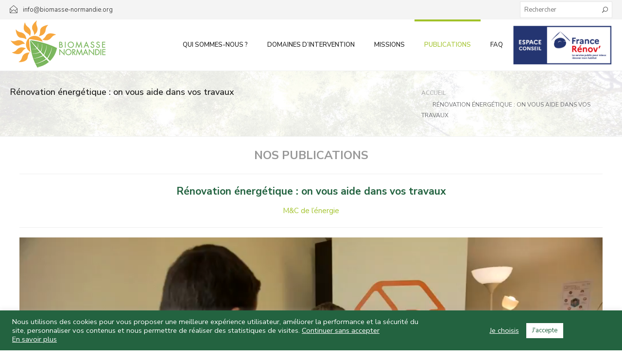

--- FILE ---
content_type: text/html; charset=UTF-8
request_url: https://www.biomasse-normandie.fr/nos-publications/renovation-energetique-on-vous-aide-dans-vos-travaux/
body_size: 21065
content:
<!DOCTYPE html>
<html lang="fr-FR">
<head>
	<meta charset="UTF-8">

	<link rel="profile" href="http://gmpg.org/xfn/11">
	
			<meta name="HandheldFriendly" content="True">
			<meta name="MobileOptimized" content="320">
			<meta name="viewport" content="width=device-width, height=device-height, initial-scale=1.0, minimum-scale=1.0"/>

					<link rel="apple-touch-icon" href="https://www.biomasse-normandie.fr/wp-content/uploads/2019/03/Biomasse_Normandie_Energie_Dechet_Icone.png">		
		<link rel="shortcut icon" href="https://www.biomasse-normandie.fr/wp-content/uploads/2019/03/Biomasse_Normandie_Energie_Dechet_Icone.png">		<meta name="theme-color" content="#a1c229">
			<link rel="pingback" href="https://www.biomasse-normandie.fr/xmlrpc.php">

	<meta name='robots' content='index, follow, max-image-preview:large, max-snippet:-1, max-video-preview:-1' />

	<!-- This site is optimized with the Yoast SEO plugin v26.6 - https://yoast.com/wordpress/plugins/seo/ -->
	<title>Rénovation énergétique : on vous aide dans vos travaux - Biomasse Normandie</title>
	<link rel="canonical" href="https://www.biomasse-normandie.fr/nos-publications/renovation-energetique-on-vous-aide-dans-vos-travaux/" />
	<meta property="og:locale" content="fr_FR" />
	<meta property="og:type" content="article" />
	<meta property="og:title" content="Rénovation énergétique : on vous aide dans vos travaux - Biomasse Normandie" />
	<meta property="og:description" content="Extrait du site www.inc-conso.fr &nbsp; La rénovation énergétique désigne l’ensemble des travaux visant à diminuer les consommations énergétiques de votre habitation. Que ce soit votre consommation d’électricité, de fioul, de gaz, de bois… il est possible de diviser par 4..." />
	<meta property="og:url" content="https://www.biomasse-normandie.fr/nos-publications/renovation-energetique-on-vous-aide-dans-vos-travaux/" />
	<meta property="og:site_name" content="Biomasse Normandie" />
	<meta property="article:publisher" content="https://www.facebook.com/biomassenormandie/" />
	<meta property="og:image" content="https://www.biomasse-normandie.fr/wp-content/uploads/2020/03/0010-Image-vidéo-instant-conso-e1593180594543.jpg" />
	<meta property="og:image:width" content="820" />
	<meta property="og:image:height" content="410" />
	<meta property="og:image:type" content="image/jpeg" />
	<meta name="twitter:card" content="summary_large_image" />
	<meta name="twitter:site" content="@BiomasseNdie" />
	<meta name="twitter:label1" content="Durée de lecture estimée" />
	<meta name="twitter:data1" content="2 minutes" />
	<script type="application/ld+json" class="yoast-schema-graph">{"@context":"https://schema.org","@graph":[{"@type":"WebPage","@id":"https://www.biomasse-normandie.fr/nos-publications/renovation-energetique-on-vous-aide-dans-vos-travaux/","url":"https://www.biomasse-normandie.fr/nos-publications/renovation-energetique-on-vous-aide-dans-vos-travaux/","name":"Rénovation énergétique : on vous aide dans vos travaux - Biomasse Normandie","isPartOf":{"@id":"https://www.biomasse-normandie.fr/#website"},"primaryImageOfPage":{"@id":"https://www.biomasse-normandie.fr/nos-publications/renovation-energetique-on-vous-aide-dans-vos-travaux/#primaryimage"},"image":{"@id":"https://www.biomasse-normandie.fr/nos-publications/renovation-energetique-on-vous-aide-dans-vos-travaux/#primaryimage"},"thumbnailUrl":"https://www.biomasse-normandie.fr/wp-content/uploads/2020/03/0010-Image-vidéo-instant-conso-e1593180594543.jpg","datePublished":"2020-03-26T16:28:47+00:00","breadcrumb":{"@id":"https://www.biomasse-normandie.fr/nos-publications/renovation-energetique-on-vous-aide-dans-vos-travaux/#breadcrumb"},"inLanguage":"fr-FR","potentialAction":[{"@type":"ReadAction","target":["https://www.biomasse-normandie.fr/nos-publications/renovation-energetique-on-vous-aide-dans-vos-travaux/"]}]},{"@type":"ImageObject","inLanguage":"fr-FR","@id":"https://www.biomasse-normandie.fr/nos-publications/renovation-energetique-on-vous-aide-dans-vos-travaux/#primaryimage","url":"https://www.biomasse-normandie.fr/wp-content/uploads/2020/03/0010-Image-vidéo-instant-conso-e1593180594543.jpg","contentUrl":"https://www.biomasse-normandie.fr/wp-content/uploads/2020/03/0010-Image-vidéo-instant-conso-e1593180594543.jpg","width":820,"height":410,"caption":"Instant conso"},{"@type":"BreadcrumbList","@id":"https://www.biomasse-normandie.fr/nos-publications/renovation-energetique-on-vous-aide-dans-vos-travaux/#breadcrumb","itemListElement":[{"@type":"ListItem","position":1,"name":"Accueil","item":"https://www.biomasse-normandie.fr/"},{"@type":"ListItem","position":2,"name":"Rénovation énergétique : on vous aide dans vos travaux"}]},{"@type":"WebSite","@id":"https://www.biomasse-normandie.fr/#website","url":"https://www.biomasse-normandie.fr/","name":"Biomasse Normandie","description":"s’attache à trouver des solutions aux défis environnementaux actuels","publisher":{"@id":"https://www.biomasse-normandie.fr/#organization"},"potentialAction":[{"@type":"SearchAction","target":{"@type":"EntryPoint","urlTemplate":"https://www.biomasse-normandie.fr/?s={search_term_string}"},"query-input":{"@type":"PropertyValueSpecification","valueRequired":true,"valueName":"search_term_string"}}],"inLanguage":"fr-FR"},{"@type":"Organization","@id":"https://www.biomasse-normandie.fr/#organization","name":"Biomasse Normandie","url":"https://www.biomasse-normandie.fr/","logo":{"@type":"ImageObject","inLanguage":"fr-FR","@id":"https://www.biomasse-normandie.fr/#/schema/logo/image/","url":"https://www.biomasse-normandie.fr/wp-content/uploads/2019/05/Biomasse_Normandie_Energie_Dechet_Logo.png","contentUrl":"https://www.biomasse-normandie.fr/wp-content/uploads/2019/05/Biomasse_Normandie_Energie_Dechet_Logo.png","width":242,"height":127,"caption":"Biomasse Normandie"},"image":{"@id":"https://www.biomasse-normandie.fr/#/schema/logo/image/"},"sameAs":["https://www.facebook.com/biomassenormandie/","https://x.com/BiomasseNdie"]}]}</script>
	<!-- / Yoast SEO plugin. -->


<link rel='dns-prefetch' href='//www.googletagmanager.com' />
<link rel='dns-prefetch' href='//fonts.googleapis.com' />
<link rel="alternate" type="application/rss+xml" title="Biomasse Normandie &raquo; Flux" href="https://www.biomasse-normandie.fr/feed/" />
<link rel="alternate" type="application/rss+xml" title="Biomasse Normandie &raquo; Flux des commentaires" href="https://www.biomasse-normandie.fr/comments/feed/" />
<link rel="alternate" type="text/calendar" title="Biomasse Normandie &raquo; Flux iCal" href="https://www.biomasse-normandie.fr/evenements/?ical=1" />
<link rel="alternate" title="oEmbed (JSON)" type="application/json+oembed" href="https://www.biomasse-normandie.fr/wp-json/oembed/1.0/embed?url=https%3A%2F%2Fwww.biomasse-normandie.fr%2Fnos-publications%2Frenovation-energetique-on-vous-aide-dans-vos-travaux%2F" />
<link rel="alternate" title="oEmbed (XML)" type="text/xml+oembed" href="https://www.biomasse-normandie.fr/wp-json/oembed/1.0/embed?url=https%3A%2F%2Fwww.biomasse-normandie.fr%2Fnos-publications%2Frenovation-energetique-on-vous-aide-dans-vos-travaux%2F&#038;format=xml" />
<style id='wp-img-auto-sizes-contain-inline-css' type='text/css'>
img:is([sizes=auto i],[sizes^="auto," i]){contain-intrinsic-size:3000px 1500px}
/*# sourceURL=wp-img-auto-sizes-contain-inline-css */
</style>
<link rel='stylesheet' id='embed-pdf-viewer-css' href='https://www.biomasse-normandie.fr/wp-content/plugins/embed-pdf-viewer/css/embed-pdf-viewer.css?ver=2.4.6' type='text/css' media='screen' />
<style id='wp-emoji-styles-inline-css' type='text/css'>

	img.wp-smiley, img.emoji {
		display: inline !important;
		border: none !important;
		box-shadow: none !important;
		height: 1em !important;
		width: 1em !important;
		margin: 0 0.07em !important;
		vertical-align: -0.1em !important;
		background: none !important;
		padding: 0 !important;
	}
/*# sourceURL=wp-emoji-styles-inline-css */
</style>
<link rel='stylesheet' id='wp-block-library-css' href='https://www.biomasse-normandie.fr/wp-includes/css/dist/block-library/style.min.css?ver=0948c2bf51d9c3e6d28427ae2724ee94' type='text/css' media='all' />
<style id='global-styles-inline-css' type='text/css'>
:root{--wp--preset--aspect-ratio--square: 1;--wp--preset--aspect-ratio--4-3: 4/3;--wp--preset--aspect-ratio--3-4: 3/4;--wp--preset--aspect-ratio--3-2: 3/2;--wp--preset--aspect-ratio--2-3: 2/3;--wp--preset--aspect-ratio--16-9: 16/9;--wp--preset--aspect-ratio--9-16: 9/16;--wp--preset--color--black: #000000;--wp--preset--color--cyan-bluish-gray: #abb8c3;--wp--preset--color--white: #ffffff;--wp--preset--color--pale-pink: #f78da7;--wp--preset--color--vivid-red: #cf2e2e;--wp--preset--color--luminous-vivid-orange: #ff6900;--wp--preset--color--luminous-vivid-amber: #fcb900;--wp--preset--color--light-green-cyan: #7bdcb5;--wp--preset--color--vivid-green-cyan: #00d084;--wp--preset--color--pale-cyan-blue: #8ed1fc;--wp--preset--color--vivid-cyan-blue: #0693e3;--wp--preset--color--vivid-purple: #9b51e0;--wp--preset--gradient--vivid-cyan-blue-to-vivid-purple: linear-gradient(135deg,rgb(6,147,227) 0%,rgb(155,81,224) 100%);--wp--preset--gradient--light-green-cyan-to-vivid-green-cyan: linear-gradient(135deg,rgb(122,220,180) 0%,rgb(0,208,130) 100%);--wp--preset--gradient--luminous-vivid-amber-to-luminous-vivid-orange: linear-gradient(135deg,rgb(252,185,0) 0%,rgb(255,105,0) 100%);--wp--preset--gradient--luminous-vivid-orange-to-vivid-red: linear-gradient(135deg,rgb(255,105,0) 0%,rgb(207,46,46) 100%);--wp--preset--gradient--very-light-gray-to-cyan-bluish-gray: linear-gradient(135deg,rgb(238,238,238) 0%,rgb(169,184,195) 100%);--wp--preset--gradient--cool-to-warm-spectrum: linear-gradient(135deg,rgb(74,234,220) 0%,rgb(151,120,209) 20%,rgb(207,42,186) 40%,rgb(238,44,130) 60%,rgb(251,105,98) 80%,rgb(254,248,76) 100%);--wp--preset--gradient--blush-light-purple: linear-gradient(135deg,rgb(255,206,236) 0%,rgb(152,150,240) 100%);--wp--preset--gradient--blush-bordeaux: linear-gradient(135deg,rgb(254,205,165) 0%,rgb(254,45,45) 50%,rgb(107,0,62) 100%);--wp--preset--gradient--luminous-dusk: linear-gradient(135deg,rgb(255,203,112) 0%,rgb(199,81,192) 50%,rgb(65,88,208) 100%);--wp--preset--gradient--pale-ocean: linear-gradient(135deg,rgb(255,245,203) 0%,rgb(182,227,212) 50%,rgb(51,167,181) 100%);--wp--preset--gradient--electric-grass: linear-gradient(135deg,rgb(202,248,128) 0%,rgb(113,206,126) 100%);--wp--preset--gradient--midnight: linear-gradient(135deg,rgb(2,3,129) 0%,rgb(40,116,252) 100%);--wp--preset--font-size--small: 13px;--wp--preset--font-size--medium: 20px;--wp--preset--font-size--large: 36px;--wp--preset--font-size--x-large: 42px;--wp--preset--spacing--20: 0.44rem;--wp--preset--spacing--30: 0.67rem;--wp--preset--spacing--40: 1rem;--wp--preset--spacing--50: 1.5rem;--wp--preset--spacing--60: 2.25rem;--wp--preset--spacing--70: 3.38rem;--wp--preset--spacing--80: 5.06rem;--wp--preset--shadow--natural: 6px 6px 9px rgba(0, 0, 0, 0.2);--wp--preset--shadow--deep: 12px 12px 50px rgba(0, 0, 0, 0.4);--wp--preset--shadow--sharp: 6px 6px 0px rgba(0, 0, 0, 0.2);--wp--preset--shadow--outlined: 6px 6px 0px -3px rgb(255, 255, 255), 6px 6px rgb(0, 0, 0);--wp--preset--shadow--crisp: 6px 6px 0px rgb(0, 0, 0);}:where(.is-layout-flex){gap: 0.5em;}:where(.is-layout-grid){gap: 0.5em;}body .is-layout-flex{display: flex;}.is-layout-flex{flex-wrap: wrap;align-items: center;}.is-layout-flex > :is(*, div){margin: 0;}body .is-layout-grid{display: grid;}.is-layout-grid > :is(*, div){margin: 0;}:where(.wp-block-columns.is-layout-flex){gap: 2em;}:where(.wp-block-columns.is-layout-grid){gap: 2em;}:where(.wp-block-post-template.is-layout-flex){gap: 1.25em;}:where(.wp-block-post-template.is-layout-grid){gap: 1.25em;}.has-black-color{color: var(--wp--preset--color--black) !important;}.has-cyan-bluish-gray-color{color: var(--wp--preset--color--cyan-bluish-gray) !important;}.has-white-color{color: var(--wp--preset--color--white) !important;}.has-pale-pink-color{color: var(--wp--preset--color--pale-pink) !important;}.has-vivid-red-color{color: var(--wp--preset--color--vivid-red) !important;}.has-luminous-vivid-orange-color{color: var(--wp--preset--color--luminous-vivid-orange) !important;}.has-luminous-vivid-amber-color{color: var(--wp--preset--color--luminous-vivid-amber) !important;}.has-light-green-cyan-color{color: var(--wp--preset--color--light-green-cyan) !important;}.has-vivid-green-cyan-color{color: var(--wp--preset--color--vivid-green-cyan) !important;}.has-pale-cyan-blue-color{color: var(--wp--preset--color--pale-cyan-blue) !important;}.has-vivid-cyan-blue-color{color: var(--wp--preset--color--vivid-cyan-blue) !important;}.has-vivid-purple-color{color: var(--wp--preset--color--vivid-purple) !important;}.has-black-background-color{background-color: var(--wp--preset--color--black) !important;}.has-cyan-bluish-gray-background-color{background-color: var(--wp--preset--color--cyan-bluish-gray) !important;}.has-white-background-color{background-color: var(--wp--preset--color--white) !important;}.has-pale-pink-background-color{background-color: var(--wp--preset--color--pale-pink) !important;}.has-vivid-red-background-color{background-color: var(--wp--preset--color--vivid-red) !important;}.has-luminous-vivid-orange-background-color{background-color: var(--wp--preset--color--luminous-vivid-orange) !important;}.has-luminous-vivid-amber-background-color{background-color: var(--wp--preset--color--luminous-vivid-amber) !important;}.has-light-green-cyan-background-color{background-color: var(--wp--preset--color--light-green-cyan) !important;}.has-vivid-green-cyan-background-color{background-color: var(--wp--preset--color--vivid-green-cyan) !important;}.has-pale-cyan-blue-background-color{background-color: var(--wp--preset--color--pale-cyan-blue) !important;}.has-vivid-cyan-blue-background-color{background-color: var(--wp--preset--color--vivid-cyan-blue) !important;}.has-vivid-purple-background-color{background-color: var(--wp--preset--color--vivid-purple) !important;}.has-black-border-color{border-color: var(--wp--preset--color--black) !important;}.has-cyan-bluish-gray-border-color{border-color: var(--wp--preset--color--cyan-bluish-gray) !important;}.has-white-border-color{border-color: var(--wp--preset--color--white) !important;}.has-pale-pink-border-color{border-color: var(--wp--preset--color--pale-pink) !important;}.has-vivid-red-border-color{border-color: var(--wp--preset--color--vivid-red) !important;}.has-luminous-vivid-orange-border-color{border-color: var(--wp--preset--color--luminous-vivid-orange) !important;}.has-luminous-vivid-amber-border-color{border-color: var(--wp--preset--color--luminous-vivid-amber) !important;}.has-light-green-cyan-border-color{border-color: var(--wp--preset--color--light-green-cyan) !important;}.has-vivid-green-cyan-border-color{border-color: var(--wp--preset--color--vivid-green-cyan) !important;}.has-pale-cyan-blue-border-color{border-color: var(--wp--preset--color--pale-cyan-blue) !important;}.has-vivid-cyan-blue-border-color{border-color: var(--wp--preset--color--vivid-cyan-blue) !important;}.has-vivid-purple-border-color{border-color: var(--wp--preset--color--vivid-purple) !important;}.has-vivid-cyan-blue-to-vivid-purple-gradient-background{background: var(--wp--preset--gradient--vivid-cyan-blue-to-vivid-purple) !important;}.has-light-green-cyan-to-vivid-green-cyan-gradient-background{background: var(--wp--preset--gradient--light-green-cyan-to-vivid-green-cyan) !important;}.has-luminous-vivid-amber-to-luminous-vivid-orange-gradient-background{background: var(--wp--preset--gradient--luminous-vivid-amber-to-luminous-vivid-orange) !important;}.has-luminous-vivid-orange-to-vivid-red-gradient-background{background: var(--wp--preset--gradient--luminous-vivid-orange-to-vivid-red) !important;}.has-very-light-gray-to-cyan-bluish-gray-gradient-background{background: var(--wp--preset--gradient--very-light-gray-to-cyan-bluish-gray) !important;}.has-cool-to-warm-spectrum-gradient-background{background: var(--wp--preset--gradient--cool-to-warm-spectrum) !important;}.has-blush-light-purple-gradient-background{background: var(--wp--preset--gradient--blush-light-purple) !important;}.has-blush-bordeaux-gradient-background{background: var(--wp--preset--gradient--blush-bordeaux) !important;}.has-luminous-dusk-gradient-background{background: var(--wp--preset--gradient--luminous-dusk) !important;}.has-pale-ocean-gradient-background{background: var(--wp--preset--gradient--pale-ocean) !important;}.has-electric-grass-gradient-background{background: var(--wp--preset--gradient--electric-grass) !important;}.has-midnight-gradient-background{background: var(--wp--preset--gradient--midnight) !important;}.has-small-font-size{font-size: var(--wp--preset--font-size--small) !important;}.has-medium-font-size{font-size: var(--wp--preset--font-size--medium) !important;}.has-large-font-size{font-size: var(--wp--preset--font-size--large) !important;}.has-x-large-font-size{font-size: var(--wp--preset--font-size--x-large) !important;}
/*# sourceURL=global-styles-inline-css */
</style>

<style id='classic-theme-styles-inline-css' type='text/css'>
/*! This file is auto-generated */
.wp-block-button__link{color:#fff;background-color:#32373c;border-radius:9999px;box-shadow:none;text-decoration:none;padding:calc(.667em + 2px) calc(1.333em + 2px);font-size:1.125em}.wp-block-file__button{background:#32373c;color:#fff;text-decoration:none}
/*# sourceURL=/wp-includes/css/classic-themes.min.css */
</style>
<link rel='stylesheet' id='contact-form-7-css' href='https://www.biomasse-normandie.fr/wp-content/plugins/contact-form-7/includes/css/styles.css?ver=6.1.4' type='text/css' media='all' />
<link rel='stylesheet' id='cookie-law-info-css' href='https://www.biomasse-normandie.fr/wp-content/plugins/cookie-law-info/legacy/public/css/cookie-law-info-public.css?ver=3.3.9.1' type='text/css' media='all' />
<link rel='stylesheet' id='cookie-law-info-gdpr-css' href='https://www.biomasse-normandie.fr/wp-content/plugins/cookie-law-info/legacy/public/css/cookie-law-info-gdpr.css?ver=3.3.9.1' type='text/css' media='all' />
<link rel='stylesheet' id='ctf_styles-css' href='https://www.biomasse-normandie.fr/wp-content/plugins/custom-twitter-feeds/css/ctf-styles.min.css?ver=2.3.1' type='text/css' media='all' />
<link rel='stylesheet' id='esg-plugin-settings-css' href='https://www.biomasse-normandie.fr/wp-content/plugins/essential-grid/public/assets/css/settings.css?ver=3.1.1' type='text/css' media='all' />
<link rel='stylesheet' id='tp-fontello-css' href='https://www.biomasse-normandie.fr/wp-content/plugins/essential-grid/public/assets/font/fontello/css/fontello.css?ver=3.1.1' type='text/css' media='all' />
<link rel='stylesheet' id='cff-css' href='https://www.biomasse-normandie.fr/wp-content/plugins/custom-facebook-feed/assets/css/cff-style.min.css?ver=4.3.4' type='text/css' media='all' />
<link rel='stylesheet' id='sb-font-awesome-css' href='https://www.biomasse-normandie.fr/wp-content/plugins/custom-facebook-feed/assets/css/font-awesome.min.css?ver=4.7.0' type='text/css' media='all' />
<link rel='stylesheet' id='composer-fonts-css' href='https://www.biomasse-normandie.fr/wp-content/themes/composer/_css/pix-icons.css?ver=3.5.4' type='text/css' media='all' />
<link rel='stylesheet' id='bootstrap-css' href='https://www.biomasse-normandie.fr/wp-content/themes/composer/_css/bootstrap.min.css?ver=3.1.1' type='text/css' media='all' />
<link rel='stylesheet' id='composer-stylesheet-css' href='https://www.biomasse-normandie.fr/wp-content/themes/composer/_css/main.css?ver=3.5.4' type='text/css' media='all' />
<link rel='stylesheet' id='composer-plugins-stylesheet-css' href='https://www.biomasse-normandie.fr/wp-content/themes/composer/_css/plugins.css?ver=3.5.4' type='text/css' media='all' />
<link rel='stylesheet' id='composer-custom-css-css' href='https://www.biomasse-normandie.fr/wp-content/uploads/composer-child-theme/custom.css?ver=1769093585' type='text/css' media='all' />
<link rel='stylesheet' id='child-theme-style-css' href='https://www.biomasse-normandie.fr/wp-content/themes/biomassenormandie/child-theme-style.css?ver=1.0' type='text/css' media='all' />
<link rel='stylesheet' id='composer-animate-stylesheet-css' href='https://www.biomasse-normandie.fr/wp-content/themes/composer/_css/animate.min.css?ver=3.5.4' type='text/css' media='all' />
<link rel='stylesheet' id='bbpress-css' href='https://www.biomasse-normandie.fr/wp-content/themes/composer/_css/bbpress.css?ver=1.0' type='text/css' media='all' />
<link rel='stylesheet' id='composer-responsive-stylesheet-css' href='https://www.biomasse-normandie.fr/wp-content/themes/composer/_css/responsive.css?ver=3.5.4' type='text/css' media='all' />
<style id='composer-responsive-stylesheet-inline-css' type='text/css'>
#sub-header, .composer-header-dark #sub-header {
            background-image: url(https://www.biomasse-normandie.fr/wp-content/uploads/2019/03/Biomasse_Normandie_Energie_Dechet_Slide.jpg);background-size: cover;background-repeat: no-repeat;background-position: center center;
        }
        #sub-header .sub-banner-title, .banner-header .sub-banner-title, .breadcrumb li a, .breadcrumb li span, #sub-header .current {
            
        }
        #sub-header .pattern {
            
        }
        body, #wrapper {
            background-color:#ffffff;
        }
        #wrapper {
            background-color:#ffffff !important;
        }
/*# sourceURL=composer-responsive-stylesheet-inline-css */
</style>
<link rel='stylesheet' id='pix_theme_fonts-css' href='//fonts.googleapis.com/css?family=Nunito+Sans%3A300%2C400%2C400italic%2C700%2C700italic%7CNunito+Sans%3A300%2C400%2C500%2C600%2C700%7CPoppins%3A700%7CPoppins%3A700%7CPoppins%3A700%7CPoppins%3A700%7CPoppins%3A700%7CPoppins%3A700%7CPoppins%3A100%7CPoppins%3A100%7CPoppins%3A700%7CPoppins%3A100%7CPoppins%3A700%7CPoppins%3A100%7CPoppins%3A700%7CPoppins%3A700%7CPoppins%3A700%7CPoppins%3A700%7CPoppins%3A100%7CPoppins%3A700%7CPoppins%3A700%7CPoppins%3A100%7CPoppins%3A700%7CPoppins%3A600%7CPoppins%3A900%7CPoppins%3A700%7CPoppins%3A100%7CPoppins%3A700%26subset%3Dlatin&#038;ver=1.0.0' type='text/css' media='all' />
<link rel='stylesheet' id='bsf-Defaults-css' href='https://www.biomasse-normandie.fr/wp-content/uploads/smile_fonts/Defaults/Defaults.css?ver=3.21.2' type='text/css' media='all' />
<link rel='stylesheet' id='sib-front-css-css' href='https://www.biomasse-normandie.fr/wp-content/plugins/mailin/css/mailin-front.css?ver=0948c2bf51d9c3e6d28427ae2724ee94' type='text/css' media='all' />
<script type="text/javascript" src="https://www.biomasse-normandie.fr/wp-includes/js/jquery/jquery.min.js?ver=3.7.1" id="jquery-core-js"></script>
<script type="text/javascript" src="https://www.biomasse-normandie.fr/wp-includes/js/jquery/jquery-migrate.min.js?ver=3.4.1" id="jquery-migrate-js"></script>
<script type="text/javascript" id="cookie-law-info-js-extra">
/* <![CDATA[ */
var Cli_Data = {"nn_cookie_ids":["_gat_gtag_UA_27635719_28","cookielawinfo-checkbox-advertisement","NID","_ga","_gid"],"cookielist":[],"non_necessary_cookies":{"analytics":["_ga","_gid"],"advertisement":["NID"],"others":["_gat_gtag_UA_27635719_28"]},"ccpaEnabled":"","ccpaRegionBased":"","ccpaBarEnabled":"","strictlyEnabled":["necessary","obligatoire"],"ccpaType":"gdpr","js_blocking":"1","custom_integration":"","triggerDomRefresh":"","secure_cookies":""};
var cli_cookiebar_settings = {"animate_speed_hide":"500","animate_speed_show":"500","background":"#236340","border":"#b1a6a6c2","border_on":"","button_1_button_colour":"#ffffff","button_1_button_hover":"#cccccc","button_1_link_colour":"#236340","button_1_as_button":"1","button_1_new_win":"","button_2_button_colour":"#333","button_2_button_hover":"#292929","button_2_link_colour":"#ffffff","button_2_as_button":"","button_2_hidebar":"","button_3_button_colour":"#3566bb","button_3_button_hover":"#2a5296","button_3_link_colour":"#fff","button_3_as_button":"","button_3_new_win":"","button_4_button_colour":"#000","button_4_button_hover":"#000000","button_4_link_colour":"#ffffff","button_4_as_button":"","button_7_button_colour":"#ffffff","button_7_button_hover":"#cccccc","button_7_link_colour":"#236340","button_7_as_button":"1","button_7_new_win":"","font_family":"inherit","header_fix":"","notify_animate_hide":"1","notify_animate_show":"1","notify_div_id":"#cookie-law-info-bar","notify_position_horizontal":"right","notify_position_vertical":"bottom","scroll_close":"","scroll_close_reload":"","accept_close_reload":"","reject_close_reload":"","showagain_tab":"","showagain_background":"#fff","showagain_border":"#000","showagain_div_id":"#cookie-law-info-again","showagain_x_position":"100px","text":"#ffffff","show_once_yn":"","show_once":"10000","logging_on":"","as_popup":"","popup_overlay":"1","bar_heading_text":"","cookie_bar_as":"banner","popup_showagain_position":"bottom-right","widget_position":"left"};
var log_object = {"ajax_url":"https://www.biomasse-normandie.fr/wp-admin/admin-ajax.php"};
//# sourceURL=cookie-law-info-js-extra
/* ]]> */
</script>
<script type="text/javascript" src="https://www.biomasse-normandie.fr/wp-content/plugins/cookie-law-info/legacy/public/js/cookie-law-info-public.js?ver=3.3.9.1" id="cookie-law-info-js"></script>
<script type="text/javascript" src="//www.biomasse-normandie.fr/wp-content/plugins/revslider/sr6/assets/js/rbtools.min.js?ver=6.7.23" async id="tp-tools-js"></script>
<script type="text/javascript" src="//www.biomasse-normandie.fr/wp-content/plugins/revslider/sr6/assets/js/rs6.min.js?ver=6.7.23" async id="revmin-js"></script>
<script type="text/javascript" src="https://www.biomasse-normandie.fr/wp-content/themes/composer/_js/libs/modernizr.custom.min.js?ver=2.5.3" id="modernizr-js"></script>

<!-- Extrait de code de la balise Google (gtag.js) ajouté par Site Kit -->
<!-- Extrait Google Analytics ajouté par Site Kit -->
<script type="text/javascript" src="https://www.googletagmanager.com/gtag/js?id=G-ZNC2ZSG4LD" id="google_gtagjs-js" async></script>
<script type="text/javascript" id="google_gtagjs-js-after">
/* <![CDATA[ */
window.dataLayer = window.dataLayer || [];function gtag(){dataLayer.push(arguments);}
gtag("set","linker",{"domains":["www.biomasse-normandie.fr"]});
gtag("js", new Date());
gtag("set", "developer_id.dZTNiMT", true);
gtag("config", "G-ZNC2ZSG4LD");
//# sourceURL=google_gtagjs-js-after
/* ]]> */
</script>
<script type="text/javascript" id="ai-js-js-extra">
/* <![CDATA[ */
var MyAjax = {"ajaxurl":"https://www.biomasse-normandie.fr/wp-admin/admin-ajax.php","security":"70bf4680a4"};
//# sourceURL=ai-js-js-extra
/* ]]> */
</script>
<script type="text/javascript" src="https://www.biomasse-normandie.fr/wp-content/plugins/advanced-iframe/js/ai.min.js?ver=135637" id="ai-js-js"></script>
<script type="text/javascript" id="sib-front-js-js-extra">
/* <![CDATA[ */
var sibErrMsg = {"invalidMail":"Veuillez entrer une adresse e-mail valide.","requiredField":"Veuillez compl\u00e9ter les champs obligatoires.","invalidDateFormat":"Veuillez entrer une date valide.","invalidSMSFormat":"Veuillez entrer une num\u00e9ro de t\u00e9l\u00e9phone valide."};
var ajax_sib_front_object = {"ajax_url":"https://www.biomasse-normandie.fr/wp-admin/admin-ajax.php","ajax_nonce":"8fe8901691","flag_url":"https://www.biomasse-normandie.fr/wp-content/plugins/mailin/img/flags/"};
//# sourceURL=sib-front-js-js-extra
/* ]]> */
</script>
<script type="text/javascript" src="https://www.biomasse-normandie.fr/wp-content/plugins/mailin/js/mailin-front.js?ver=1768576973" id="sib-front-js-js"></script>
<script></script><link rel="https://api.w.org/" href="https://www.biomasse-normandie.fr/wp-json/" /><link rel="alternate" title="JSON" type="application/json" href="https://www.biomasse-normandie.fr/wp-json/wp/v2/publication/2498" /><link rel="EditURI" type="application/rsd+xml" title="RSD" href="https://www.biomasse-normandie.fr/xmlrpc.php?rsd" />

<link rel='shortlink' href='https://www.biomasse-normandie.fr/?p=2498' />
<meta name="generator" content="Site Kit by Google 1.170.0" /><meta name="generator" content="performance-lab 4.0.0; plugins: ">
<meta name="tec-api-version" content="v1"><meta name="tec-api-origin" content="https://www.biomasse-normandie.fr"><link rel="alternate" href="https://www.biomasse-normandie.fr/wp-json/tribe/events/v1/" />			<link rel="preload" href="https://www.biomasse-normandie.fr/wp-content/plugins/wordpress-popup/assets/hustle-ui/fonts/hustle-icons-font.woff2" as="font" type="font/woff2" crossorigin>
		<meta name="google-site-verification" content="J3TeY26-KqpTE5up4VMYE8YPLIP76ixNUDPCsnZwkao"><meta name="generator" content="Powered by WPBakery Page Builder - drag and drop page builder for WordPress."/>
<meta name="generator" content="Powered by Slider Revolution 6.7.23 - responsive, Mobile-Friendly Slider Plugin for WordPress with comfortable drag and drop interface." />
<script>function setREVStartSize(e){
			//window.requestAnimationFrame(function() {
				window.RSIW = window.RSIW===undefined ? window.innerWidth : window.RSIW;
				window.RSIH = window.RSIH===undefined ? window.innerHeight : window.RSIH;
				try {
					var pw = document.getElementById(e.c).parentNode.offsetWidth,
						newh;
					pw = pw===0 || isNaN(pw) || (e.l=="fullwidth" || e.layout=="fullwidth") ? window.RSIW : pw;
					e.tabw = e.tabw===undefined ? 0 : parseInt(e.tabw);
					e.thumbw = e.thumbw===undefined ? 0 : parseInt(e.thumbw);
					e.tabh = e.tabh===undefined ? 0 : parseInt(e.tabh);
					e.thumbh = e.thumbh===undefined ? 0 : parseInt(e.thumbh);
					e.tabhide = e.tabhide===undefined ? 0 : parseInt(e.tabhide);
					e.thumbhide = e.thumbhide===undefined ? 0 : parseInt(e.thumbhide);
					e.mh = e.mh===undefined || e.mh=="" || e.mh==="auto" ? 0 : parseInt(e.mh,0);
					if(e.layout==="fullscreen" || e.l==="fullscreen")
						newh = Math.max(e.mh,window.RSIH);
					else{
						e.gw = Array.isArray(e.gw) ? e.gw : [e.gw];
						for (var i in e.rl) if (e.gw[i]===undefined || e.gw[i]===0) e.gw[i] = e.gw[i-1];
						e.gh = e.el===undefined || e.el==="" || (Array.isArray(e.el) && e.el.length==0)? e.gh : e.el;
						e.gh = Array.isArray(e.gh) ? e.gh : [e.gh];
						for (var i in e.rl) if (e.gh[i]===undefined || e.gh[i]===0) e.gh[i] = e.gh[i-1];
											
						var nl = new Array(e.rl.length),
							ix = 0,
							sl;
						e.tabw = e.tabhide>=pw ? 0 : e.tabw;
						e.thumbw = e.thumbhide>=pw ? 0 : e.thumbw;
						e.tabh = e.tabhide>=pw ? 0 : e.tabh;
						e.thumbh = e.thumbhide>=pw ? 0 : e.thumbh;
						for (var i in e.rl) nl[i] = e.rl[i]<window.RSIW ? 0 : e.rl[i];
						sl = nl[0];
						for (var i in nl) if (sl>nl[i] && nl[i]>0) { sl = nl[i]; ix=i;}
						var m = pw>(e.gw[ix]+e.tabw+e.thumbw) ? 1 : (pw-(e.tabw+e.thumbw)) / (e.gw[ix]);
						newh =  (e.gh[ix] * m) + (e.tabh + e.thumbh);
					}
					var el = document.getElementById(e.c);
					if (el!==null && el) el.style.height = newh+"px";
					el = document.getElementById(e.c+"_wrapper");
					if (el!==null && el) {
						el.style.height = newh+"px";
						el.style.display = "block";
					}
				} catch(e){
					console.log("Failure at Presize of Slider:" + e)
				}
			//});
		  };</script>
<noscript><style> .wpb_animate_when_almost_visible { opacity: 1; }</style></noscript><link rel='stylesheet' id='mediaelement-css' href='https://www.biomasse-normandie.fr/wp-includes/js/mediaelement/mediaelementplayer-legacy.min.css?ver=4.2.17' type='text/css' media='all' />
<link rel='stylesheet' id='wp-mediaelement-css' href='https://www.biomasse-normandie.fr/wp-includes/js/mediaelement/wp-mediaelement.min.css?ver=0948c2bf51d9c3e6d28427ae2724ee94' type='text/css' media='all' />
<link rel='stylesheet' id='cookie-law-info-table-css' href='https://www.biomasse-normandie.fr/wp-content/plugins/cookie-law-info/legacy/public/css/cookie-law-info-table.css?ver=3.3.9.1' type='text/css' media='all' />
<link rel='stylesheet' id='hustle_icons-css' href='https://www.biomasse-normandie.fr/wp-content/plugins/wordpress-popup/assets/hustle-ui/css/hustle-icons.min.css?ver=7.8.7' type='text/css' media='all' />
<link rel='stylesheet' id='hustle_global-css' href='https://www.biomasse-normandie.fr/wp-content/plugins/wordpress-popup/assets/hustle-ui/css/hustle-global.min.css?ver=7.8.7' type='text/css' media='all' />
<link rel='stylesheet' id='hustle_optin-css' href='https://www.biomasse-normandie.fr/wp-content/plugins/wordpress-popup/assets/hustle-ui/css/hustle-optin.min.css?ver=7.8.7' type='text/css' media='all' />
<link rel='stylesheet' id='hustle_inline-css' href='https://www.biomasse-normandie.fr/wp-content/plugins/wordpress-popup/assets/hustle-ui/css/hustle-inline.min.css?ver=7.8.7' type='text/css' media='all' />
<link rel='stylesheet' id='hustle-fonts-css' href='https://fonts.bunny.net/css?family=Open+Sans%3A700%2Cregular%2Cbold&#038;display=swap&#038;ver=1.0' type='text/css' media='all' />
<link rel='stylesheet' id='rs-plugin-settings-css' href='//www.biomasse-normandie.fr/wp-content/plugins/revslider/sr6/assets/css/rs6.css?ver=6.7.23' type='text/css' media='all' />
<style id='rs-plugin-settings-inline-css' type='text/css'>
#rs-demo-id {}
/*# sourceURL=rs-plugin-settings-inline-css */
</style>
</head>


	<body class="wp-singular publication-template-default single single-publication postid-2498 wp-theme-composer wp-child-theme-biomassenormandie tribe-no-js group-blog composer-wide composer-top-header-enabled full-header wpb-js-composer js-comp-ver-8.7.2 vc_responsive">
		
		
		<div class="mobile-menu-nav  menu-dark "><div class="mobile-menu-inner"></div></div>
		
		<div id="content-pusher">

		<p id="back-top" class=""><a href="#top"><span class="pixicon-arrow-angle-up"></span></a></p>				<div class="header-wrap drive-nav">

					<div class="header-con sticky-light  pix-sticky-header pix-sticky-header-scroll-up menu-header-2 menu-dark ">

						

<div class="pageTopCon top-header-mobile-hide ">
	<div class="container">
		<div class="pageTop row">
			<div class="pull-left">
				<div class="header-center">
					<div class="header-elem"><p class="top-details clearfix"><span><a href="mailto:info@biomasse-normandie.org" class="top-header-email-text"><i class="pix-icon pixicon-envelope-open"></i> <span class="top-header-email-text">info@biomasse-normandie.org</a></span></span></p></div>				</div>
			</div>
			<div class="pull-right">
				<div class="header-center">
					<div class="header-elem"><form method="get" class="searchform" action="https://www.biomasse-normandie.fr/" ><input type="text" value="" name="s" class="s" placeholder="Rechercher" />
                <button type="submit" class="searchsubmit"></button>
            </form></div>				</div>
			</div>
		</div>
	</div>
</div>
<header class="header">

	<div class="container">

		<div id="inner-header" class="wrap clearfix">

			<div id="logo"><a href="https://www.biomasse-normandie.fr/" rel="home" itemprop="url"><img src="https://www.biomasse-normandie.fr/wp-content/uploads/2019/03/Biomasse_Normandie_Energie_Dechet_Logo_200.png" data-rjs="https://www.biomasse-normandie.fr/wp-content/uploads/2019/03/Biomasse_Normandie_Energie_Dechet_Logo.png" alt="Biomasse Normandie" class="dark-logo"><img src="https://www.biomasse-normandie.fr/wp-content/uploads/2019/03/Biomasse_Normandie_Energie_Dechet_Logo.png" data-rjs="https://www.biomasse-normandie.fr/wp-content/uploads/2019/03/Biomasse_Normandie_Energie_Dechet_Logo.png" alt="Biomasse Normandie" class="light-logo"></a></div>
			
						<div class="pix-menu">
				<div class="pix-menu-trigger">
					<span class="mobile-menu">Menu</span>
				</div>
			</div>
			
						
			<div class="widget-right">
			
							</div>
			
			<nav class="main-nav">
				<ul id="menu-menu" class="menu clearfix"><li id="menu-item-450" class="menu-item menu-item-type-post_type menu-item-object-page menu-item-has-children menu-item-450 pix-submenu external"><a href="https://www.biomasse-normandie.fr/qui-sommes-nous/" data-scroll="true" class="external">Qui sommes-nous ?</a><span class="pix-dropdown-arrow"></span>
<ul class="sub-menu">
	<li id="menu-item-607" class="menu-item menu-item-type-post_type menu-item-object-page menu-item-607 external"><a href="https://www.biomasse-normandie.fr/qui-sommes-nous/lequipe-technique/" data-scroll="true" class="external">L’équipe technique</a><span class="pix-dropdown-arrow"></span></li>
	<li id="menu-item-606" class="menu-item menu-item-type-post_type menu-item-object-page menu-item-606 external"><a href="https://www.biomasse-normandie.fr/qui-sommes-nous/adherez-a-lassociation/" data-scroll="true" class="external">Pourquoi adhérer à l’association ?</a><span class="pix-dropdown-arrow"></span></li>
	<li id="menu-item-605" class="menu-item menu-item-type-post_type menu-item-object-page menu-item-605 external"><a href="https://www.biomasse-normandie.fr/qui-sommes-nous/nos-reseaux-et-partenaires/" data-scroll="true" class="external">Réseaux et partenaires</a><span class="pix-dropdown-arrow"></span></li>
	<li id="menu-item-861" class="menu-item menu-item-type-post_type menu-item-object-page menu-item-861 external"><a href="https://www.biomasse-normandie.fr/nous-contacter/" data-scroll="true" class="external">Contactez nous</a><span class="pix-dropdown-arrow"></span></li>
	<li id="menu-item-7144" class="menu-item menu-item-type-post_type menu-item-object-page menu-item-7144 external"><a href="https://www.biomasse-normandie.fr/qui-sommes-nous/recrutement/" data-scroll="true" class="external">Recrutement</a><span class="pix-dropdown-arrow"></span></li>
</ul>
</li>
<li id="menu-item-449" class="menu-item menu-item-type-post_type menu-item-object-page menu-item-has-children menu-item-449 pix-submenu external"><a href="https://www.biomasse-normandie.fr/nos-domaines-dintervention/" data-scroll="true" class="external">Domaines d’intervention</a><span class="pix-dropdown-arrow"></span>
<ul class="sub-menu">
	<li id="menu-item-621" class="menu-item menu-item-type-post_type menu-item-object-page menu-item-621 external"><a href="https://www.biomasse-normandie.fr/nos-domaines-dintervention/dechets/" data-scroll="true" class="external">Déchets et économie circulaire</a><span class="pix-dropdown-arrow"></span></li>
	<li id="menu-item-620" class="menu-item menu-item-type-post_type menu-item-object-page menu-item-620 external"><a href="https://www.biomasse-normandie.fr/nos-domaines-dintervention/bois-energie/" data-scroll="true" class="external">Promotion du bois-énergie</a><span class="pix-dropdown-arrow"></span></li>
	<li id="menu-item-619" class="menu-item menu-item-type-post_type menu-item-object-page menu-item-619 external"><a href="https://www.biomasse-normandie.fr/nos-domaines-dintervention/connaissance-et-maitrise-de-lenergie/" data-scroll="true" class="external">Connaissance et maîtrise de l’énergie</a><span class="pix-dropdown-arrow"></span></li>
</ul>
</li>
<li id="menu-item-448" class="menu-item menu-item-type-post_type menu-item-object-page menu-item-has-children menu-item-448 pix-submenu external"><a href="https://www.biomasse-normandie.fr/nos-missions/" data-scroll="true" class="external">Missions</a><span class="pix-dropdown-arrow"></span>
<ul class="sub-menu">
	<li id="menu-item-841" class="menu-item menu-item-type-post_type menu-item-object-page menu-item-841 external"><a href="https://www.biomasse-normandie.fr/nos-missions/observation-et-animation-territoriale-2/" data-scroll="true" class="external">Observation et animation territoriale</a><span class="pix-dropdown-arrow"></span></li>
	<li id="menu-item-840" class="menu-item menu-item-type-post_type menu-item-object-page menu-item-840 external"><a href="https://www.biomasse-normandie.fr/nos-missions/ingenierie-conseil/" data-scroll="true" class="external">Ingénierie Conseil</a><span class="pix-dropdown-arrow"></span></li>
	<li id="menu-item-838" class="menu-item menu-item-type-post_type menu-item-object-page menu-item-838 external"><a href="https://www.biomasse-normandie.fr/nos-missions/references/" data-scroll="true" class="external">Nos références</a><span class="pix-dropdown-arrow"></span></li>
	<li id="menu-item-839" class="menu-item menu-item-type-post_type menu-item-object-page menu-item-839 external"><a href="https://www.biomasse-normandie.fr/nos-missions/autres-prestations/" data-scroll="true" class="external">Autres Prestations</a><span class="pix-dropdown-arrow"></span></li>
</ul>
</li>
<li id="menu-item-447" class="menu-item menu-item-type-post_type menu-item-object-page menu-item-has-children menu-item-447 pix-submenu external current-menu-item"><a href="https://www.biomasse-normandie.fr/nos-publications/" data-scroll="true" class="external">Publications</a><span class="pix-dropdown-arrow"></span>
<ul class="sub-menu">
	<li id="menu-item-1648" class="menu-item menu-item-type-post_type menu-item-object-page menu-item-1648 external current-menu-item"><a href="https://www.biomasse-normandie.fr/nos-publications/" data-scroll="true" class="external">Nos publications</a><span class="pix-dropdown-arrow"></span></li>
	<li id="menu-item-1649" class="menu-item menu-item-type-post_type menu-item-object-page current_page_parent menu-item-1649 external"><a href="https://www.biomasse-normandie.fr/nos-actualites/" data-scroll="true" class="external">Nos actualités</a><span class="pix-dropdown-arrow"></span></li>
	<li id="menu-item-1651" class="menu-item menu-item-type-custom menu-item-object-custom menu-item-1651 external"><a href="https://www.biomasse-normandie.fr/evenements/" data-scroll="true" class="external">Nos évènements</a><span class="pix-dropdown-arrow"></span></li>
	<li id="menu-item-1650" class="menu-item menu-item-type-post_type menu-item-object-page menu-item-1650 external"><a href="https://www.biomasse-normandie.fr/encyclopedie-du-bois-energie/" data-scroll="true" class="external">Encyclopédie du bois-énergie</a><span class="pix-dropdown-arrow"></span></li>
</ul>
</li>
<li id="menu-item-446" class="menu-item menu-item-type-post_type menu-item-object-page menu-item-446 pix-submenu external"><a href="https://www.biomasse-normandie.fr/faq-2/" data-scroll="true" class="external">FAQ</a><span class="pix-dropdown-arrow"></span></li>
<li id="menu-item-445" class="menu-item menu-item-type-post_type menu-item-object-page menu-item-445 pix-submenu external"><a href="https://www.biomasse-normandie.fr/espace-conseil-france-renov/" data-scroll="true" class="external">Infos aux particuliers</a><span class="pix-dropdown-arrow"></span></li>
</ul>			</nav>

		</div>

	</div>

</header>					</div>

				</div>

				
		<div id="main-wrapper" class="clearfix" >
			<div id="sub-header" class="clear sub-header-2  clearfix align-left small custom" ><div class="container"><div id="banner" class="sub-header-inner row"><header class="banner-header col-md-8 col-sm-8"><h2 class="sub-banner-title">Rénovation énergétique : on vous aide dans vos travaux</h2></header><div class="pix-breadcrumbs col-md-4 col-sm-4"><ul class="breadcrumb"><li><a href="https://www.biomasse-normandie.fr/">Accueil</a> </li><li> <span class="current">Rénovation énergétique : On Vous Aide Dans Vos Travaux</span></li></ul></div></div></div></div>			<div id="wrapper" data-ajaxtransin="fadeInUp" data-ajaxtransout="fadeOutDown" data-preloadtrans="fadeInUp"> <div id="primary" class="content-area">
		<main id="main" class="site-main">
		<div class="vc_row wpb_row container encyclopediesingle">
            <div class="post">
<div class="encyclopedie-top">
      <h1>Nos Publications</h1>
      <hr/>
        <h2 class="post-title">Rénovation énergétique : on vous aide dans vos travaux</h2>
        
          <a href="https://www.biomasse-normandie.fr/domaine/mc-de-lenergie/">M&amp;C de l’énergie</a> 
       </div></div> <div class="post-content"><hr/>
            
          <div class="mod-wysiwyg">
<div>
<div style="width: 840px;" class="wp-video"><video class="wp-video-shortcode" id="video-2498-1" width="840" height="473" preload="metadata" controls="controls"><source type="video/mp4" src="https://www.biomasse-normandie.fr/wp-content/uploads/2020/03/2019-12-instant-conso-119-renovation-energetique.mp4?_=1" /><a href="https://www.biomasse-normandie.fr/wp-content/uploads/2020/03/2019-12-instant-conso-119-renovation-energetique.mp4">https://www.biomasse-normandie.fr/wp-content/uploads/2020/03/2019-12-instant-conso-119-renovation-energetique.mp4</a></video></div>
<p>Extrait du site <a href="http://www.inc-conso.fr">www.inc-conso.fr </a></p>
<p>&nbsp;</p>
<p>La rénovation énergétique désigne l’ensemble des travaux visant à diminuer les consommations énergétiques de votre habitation. Que ce soit votre consommation d’électricité, de fioul, de gaz, de bois… il est possible de diviser par 4 sa facture de chauffage !</p>
</div>
<p>Des travaux de rénovation peuvent par exemple avoir pour but de mieux isoler votre logement. Ces travaux permettent alors de faire des économies sur vos factures de chauffage, de réduire votre impact environnemental et d’améliorer votre confort.Pour vous aider à réaliser vos travaux de rénovation, plusieurs aides existent :</p>
<ul>
<li>le crédit d’impôt pour la transition énergétique (CITE),</li>
<li>l’éco prêt à taux zéro,</li>
<li>le coup de pouce énergie.</li>
</ul>
<p>Souvent, des aides locales ou régionales sont disponibles.</p>
<p>Pour savoir à quelles aides vous êtes éligible et pour obtenir plus d’informations sur la rénovation énergétique, rendez-vous dans votre Espace INFO ENERGIE ! Il existe des Espace INFO ENERGIE partout en France.</p>
<p>Quel isolant mettre ? Quels devis choisir ? Quelles aides financières ? 1 500 conseillers vous attendent pour répondre à vos questions gratuitement. Ce réseau fait aujourd’hui partie du réseau Faire, service public de la rénovation.</p>
<p>Pour trouver l’Espace INFO ENERGIE le plus proche de chez vous, consultez le site internet <a href="http://www.faire.fr" target="_blank" rel="noopener noreferrer">www.faire.fr</a> ou appelez le 0 808 800 700. Beaucoup de structures effectuent des permanences délocalisées au plus près de chez vous. Venez rencontrer des conseillers avant de signer vos devis et de commencer vos démarches.</p>
<p>Enfin, dans tout les cas, prenez le temps de déterminer les besoins de votre habitation et d’avoir une réflexion globale pour faire les bons choix.</p>
<p><strong>En résumé : </strong></p>
<ul>
<li>prenez le temps de réfléchir à votre projet,</li>
<li>consultez le site FAIRE.fr,</li>
<li>prenez rendez-vous dans votre espace Info Energie avant toute démarche.</li>
</ul>
<p>Vidéo réalisée avec la participation du <a href="https://www.inc-conso.fr/content/les-centres-techniques-regionaux-de-la-consommation-et-structures-assimilees-ctrc-et-sra" target="_blank" rel="noopener noreferrer">Centre Technique Régional de la Consommation</a> Normandie et de Biomasse Normandie.</p>
</div>
  
<div class="references-meta">       
<p>  <strong>Domaine : </strong><a href="https://www.biomasse-normandie.fr/domaine/mc-de-lenergie/">M&amp;C de l’énergie</a>&nbsp;</p>
<p>  </p>
 <p><p><strong>Type : </strong><a href="https://www.biomasse-normandie.fr/types/video/">Vidéo</a></p> </p>        
<p> <strong>Année : </strong><a href="https://www.biomasse-normandie.fr/anneepubli/2019/">2019</a>&nbsp;  </p>                
 </div> </div> 

 
 <div class="encyclopedie-nav">
          <p style="float:left;text-align:left;width:50%;">&laquo; <a href="https://www.biomasse-normandie.fr/nos-publications/fiche-pratique-valorisation-du-biogaz/" rel="prev">Fiche pratique : valorisation du biogaz</a></p>    <p style="float:right;text-align:right;width:50%;"><a href="https://www.biomasse-normandie.fr/nos-publications/renovation-bbc-maison-briques-a-caen-14/" rel="next">Rénovation BBC maison briques à Caen (14)</a> &raquo;</p>
        &nbsp; &nbsp; &nbsp; <p class="btn-encyclopedie" style="text-align:center;"><a href="https://www.biomasse-normandie.fr/nos-publications/">Retour aux publications</a></p>
</div>
<div class="related-encyclopedie">
<h4>Cela pourrait vous intéresser : </h4><ul>        <li><a class="rel-encyclopedie" href="https://www.biomasse-normandie.fr/nos-publications/rapport-dactivite-2017/">Rapport d&rsquo;activité 2017</a></li>
        <li><a class="rel-encyclopedie" href="https://www.biomasse-normandie.fr/nos-publications/renovation-bbc-maison-en-pierres-mondeville-14/">Rénovation BBC maison en pierres Mondeville (14)</a></li>
        <li><a class="rel-encyclopedie" href="https://www.biomasse-normandie.fr/nos-publications/renovation-bbc-maison-en-parpaings-ouistreham-14/">Rénovation BBC maison en parpaings Ouistreham (14)</a></li>
</ul> </div>
         </div>
      </div>
      </div>
		</div> <!-- End of Wrapper -->
	</div> <!-- End of Main Wrap -->

		<footer id="footer" class=" footer-dark ">
			<div id="pageFooterCon" class="pageFooterCon clearfix amz-custom-footer-layout amz-footer-fl-6-3-3"><div id="pageFooter" class="container"><div class="row"><div class="col-md-6"><div id="text-2" class="widget widget_text clearfix">			<div class="textwidget"><style type='text/css'></style><img loading="lazy" decoding="async" class="size-full wp-image-1456 alignleft" src="https://www.biomasse-normandie.fr/wp-content/uploads/2019/05/Biomasse_Normandie_Logo_blanc.png" alt="" width="197" height="121" />Au service des territoires et de la population,  l’association technique Biomasse Normandie
s’attache depuis 1983 à trouver des solutions aux défis environnementaux actuels (diminution des ressources, changements climatiques, pollution&#8230;).</div>
		</div></div><div class="col-md-3"><div id="nav_menu-2" class="widget widget_nav_menu clearfix"><div class="menu-footer-menu-container"><ul id="menu-footer-menu" class="menu"><li id="menu-item-1457" class="menu-item menu-item-type-post_type menu-item-object-page menu-item-1457"><a href="https://www.biomasse-normandie.fr/qui-sommes-nous/" data-scroll="true">Qui sommes-nous ?</a></li>
<li id="menu-item-6851" class="menu-item menu-item-type-post_type menu-item-object-post menu-item-6851"><a href="https://www.biomasse-normandie.fr/notre-newsletter/" data-scroll="true">La nouvelle lettre</a></li>
<li id="menu-item-1458" class="menu-item menu-item-type-post_type menu-item-object-page menu-item-1458"><a href="https://www.biomasse-normandie.fr/nos-domaines-dintervention/" data-scroll="true">Nos domaines d’intervention</a></li>
<li id="menu-item-1459" class="menu-item menu-item-type-post_type menu-item-object-page menu-item-1459"><a href="https://www.biomasse-normandie.fr/nos-missions/" data-scroll="true">Nos missions</a></li>
<li id="menu-item-1647" class="menu-item menu-item-type-post_type menu-item-object-page menu-item-1647"><a href="https://www.biomasse-normandie.fr/faq-2/" data-scroll="true">FAQ</a></li>
</ul></div></div></div><div class="col-md-3"><div id="text-3" class="widget widget_text clearfix">			<div class="textwidget"><style type='text/css'></style><h3><strong>Biomasse Normandie</strong></h3>
18 rue d’Armor – 14000 Caen (France)

<strong>Mail :</strong> <a href="mailto:info@biomasse-normandie.org">info@biomasse-normandie.org</a></div>
		</div></div></div></div></div>				<!-- Copyright -->
				<div class="footer-bottom">
					<div class="container">
						<div class="copyright row">

							<div class="col-md-12"><div class="header-elem"><p class="copyright-text">Biomasse Normandie © 2026 Tous droits réservés – Réalisation <a href="https://capture-communication.fr/">Capture Communication</a> – <a href="https://www.biomasse-normandie.fr/mentions-legales/">Mentions légales</a> – <a href="https://www.biomasse-normandie.fr/conditions-generales-dutilisation/">CGU</a> – <a href="https://www.biomasse-normandie.fr/politique-de-confidentialite-2/">Politique de confidentialité</a></p></div></div>						</div>
					</div>
				</div>
			
			
		</footer>
	
		
</div>


		<script>
			window.RS_MODULES = window.RS_MODULES || {};
			window.RS_MODULES.modules = window.RS_MODULES.modules || {};
			window.RS_MODULES.waiting = window.RS_MODULES.waiting || [];
			window.RS_MODULES.defered = false;
			window.RS_MODULES.moduleWaiting = window.RS_MODULES.moduleWaiting || {};
			window.RS_MODULES.type = 'compiled';
		</script>
		<script type="speculationrules">
{"prefetch":[{"source":"document","where":{"and":[{"href_matches":"/*"},{"not":{"href_matches":["/wp-*.php","/wp-admin/*","/wp-content/uploads/*","/wp-content/*","/wp-content/plugins/*","/wp-content/themes/biomassenormandie/*","/wp-content/themes/composer/*","/*\\?(.+)"]}},{"not":{"selector_matches":"a[rel~=\"nofollow\"]"}},{"not":{"selector_matches":".no-prefetch, .no-prefetch a"}}]},"eagerness":"conservative"}]}
</script>
<!--googleoff: all--><div id="cookie-law-info-bar" data-nosnippet="true"><span><div class="cli-bar-container cli-style-v2"><div class="cli-bar-message">Nous utilisons des cookies pour vous proposer une meilleure expérience utilisateur, améliorer la performance et la sécurité du site, personnaliser vos contenus et nous permettre de réaliser des statistiques de visites.  <a role='button' id="cookie_action_close_header_reject" class="cookie_action_close_header_reject cli_action_button wt-cli-reject-btn" data-cli_action="reject">Continuer sans accepter</a><br />
<a href="https://www.biomasse-normandie.fr/politique-de-confidentialite-2/" id="CONSTANT_OPEN_URL" target="_blank" class="cli-plugin-main-link" style="display:inline-block">En savoir plus</a></div><div class="cli-bar-btn_container"><a role='button' class="cli_settings_button" style="margin:0px 10px 0px 5px">Je choisis</a><a id="wt-cli-accept-all-btn" role='button' data-cli_action="accept_all" class="wt-cli-element medium cli-plugin-button wt-cli-accept-all-btn cookie_action_close_header cli_action_button">J&#039;accepte</a></div><br />
</div></span></div><div id="cookie-law-info-again" style="display:none" data-nosnippet="true"><span id="cookie_hdr_showagain">Manage consent</span></div><div class="cli-modal" data-nosnippet="true" id="cliSettingsPopup" tabindex="-1" role="dialog" aria-labelledby="cliSettingsPopup" aria-hidden="true">
  <div class="cli-modal-dialog" role="document">
	<div class="cli-modal-content cli-bar-popup">
		  <button type="button" class="cli-modal-close" id="cliModalClose">
			<svg class="" viewBox="0 0 24 24"><path d="M19 6.41l-1.41-1.41-5.59 5.59-5.59-5.59-1.41 1.41 5.59 5.59-5.59 5.59 1.41 1.41 5.59-5.59 5.59 5.59 1.41-1.41-5.59-5.59z"></path><path d="M0 0h24v24h-24z" fill="none"></path></svg>
			<span class="wt-cli-sr-only">Fermer</span>
		  </button>
		  <div class="cli-modal-body">
			<div class="cli-container-fluid cli-tab-container">
	<div class="cli-row">
		<div class="cli-col-12 cli-align-items-stretch cli-px-0">
			<div class="cli-privacy-overview">
				<h4>Aperçu de la confidentialité</h4>				<div class="cli-privacy-content">
					<div class="cli-privacy-content-text">Ce site utilise des cookies pour améliorer votre expérience pendant votre navigation. Parmi ceux-ci, les cookies classés comme nécessaires sont stockés sur votre navigateur car ils sont essentiels au fonctionnement de base du site. Nous utilisons également des cookies tiers qui nous aident à analyser et à comprendre comment vous utilisez ce site. Ces cookies ne seront stockés dans votre navigateur qu'avec votre consentement. Vous avez également la possibilité de désactiver ces cookies. Mais la désactivation de certains de ces cookies peut affecter votre expérience de navigation.</div>
				</div>
				<a class="cli-privacy-readmore" aria-label="Voir plus" role="button" data-readmore-text="Voir plus" data-readless-text="Voir moins"></a>			</div>
		</div>
		<div class="cli-col-12 cli-align-items-stretch cli-px-0 cli-tab-section-container">
												<div class="cli-tab-section">
						<div class="cli-tab-header">
							<a role="button" tabindex="0" class="cli-nav-link cli-settings-mobile" data-target="necessary" data-toggle="cli-toggle-tab">
								Nécessaire							</a>
															<div class="wt-cli-necessary-checkbox">
									<input type="checkbox" class="cli-user-preference-checkbox"  id="wt-cli-checkbox-necessary" data-id="checkbox-necessary" checked="checked"  />
									<label class="form-check-label" for="wt-cli-checkbox-necessary">Nécessaire</label>
								</div>
								<span class="cli-necessary-caption">Toujours activé</span>
													</div>
						<div class="cli-tab-content">
							<div class="cli-tab-pane cli-fade" data-id="necessary">
								<div class="wt-cli-cookie-description">
									Les cookies nécessaires sont absolument essentiels au bon fonctionnement du site. Ces cookies assurent les fonctionnalités de base et les fonctions de sécurité du site, de manière anonyme.
<table class="cookielawinfo-row-cat-table cookielawinfo-winter"><thead><tr><th class="cookielawinfo-column-1">Cookie</th><th class="cookielawinfo-column-3">Durée</th><th class="cookielawinfo-column-4">Description</th></tr></thead><tbody><tr class="cookielawinfo-row"><td class="cookielawinfo-column-1">cookielawinfo-checbox-analytics</td><td class="cookielawinfo-column-3">11 months</td><td class="cookielawinfo-column-4">This cookie is set by GDPR Cookie Consent plugin. The cookie is used to store the user consent for the cookies in the category "Analytics".</td></tr><tr class="cookielawinfo-row"><td class="cookielawinfo-column-1">cookielawinfo-checbox-functional</td><td class="cookielawinfo-column-3">11 months</td><td class="cookielawinfo-column-4">The cookie is set by GDPR cookie consent to record the user consent for the cookies in the category "Functional".</td></tr><tr class="cookielawinfo-row"><td class="cookielawinfo-column-1">cookielawinfo-checbox-others</td><td class="cookielawinfo-column-3">11 months</td><td class="cookielawinfo-column-4">This cookie is set by GDPR Cookie Consent plugin. The cookie is used to store the user consent for the cookies in the category "Other.</td></tr><tr class="cookielawinfo-row"><td class="cookielawinfo-column-1">cookielawinfo-checkbox-advertisement</td><td class="cookielawinfo-column-3">1 year</td><td class="cookielawinfo-column-4">The cookie is set by GDPR cookie consent to record the user consent for the cookies in the category "Advertisement".</td></tr><tr class="cookielawinfo-row"><td class="cookielawinfo-column-1">cookielawinfo-checkbox-necessary</td><td class="cookielawinfo-column-3">11 months</td><td class="cookielawinfo-column-4">This cookie is set by GDPR Cookie Consent plugin. The cookies is used to store the user consent for the cookies in the category "Necessary".</td></tr><tr class="cookielawinfo-row"><td class="cookielawinfo-column-1">cookielawinfo-checkbox-performance</td><td class="cookielawinfo-column-3">11 months</td><td class="cookielawinfo-column-4">This cookie is set by GDPR Cookie Consent plugin. The cookie is used to store the user consent for the cookies in the category "Performance".</td></tr><tr class="cookielawinfo-row"><td class="cookielawinfo-column-1">viewed_cookie_policy</td><td class="cookielawinfo-column-3">11 months</td><td class="cookielawinfo-column-4">The cookie is set by the GDPR Cookie Consent plugin and is used to store whether or not user has consented to the use of cookies. It does not store any personal data.</td></tr></tbody></table>								</div>
							</div>
						</div>
					</div>
																	<div class="cli-tab-section">
						<div class="cli-tab-header">
							<a role="button" tabindex="0" class="cli-nav-link cli-settings-mobile" data-target="functional" data-toggle="cli-toggle-tab">
								Fonctionnel							</a>
															<div class="cli-switch">
									<input type="checkbox" id="wt-cli-checkbox-functional" class="cli-user-preference-checkbox"  data-id="checkbox-functional" />
									<label for="wt-cli-checkbox-functional" class="cli-slider" data-cli-enable="Activé" data-cli-disable="Désactivé"><span class="wt-cli-sr-only">Fonctionnel</span></label>
								</div>
													</div>
						<div class="cli-tab-content">
							<div class="cli-tab-pane cli-fade" data-id="functional">
								<div class="wt-cli-cookie-description">
									Les cookies fonctionnels aident à exécuter certaines fonctionnalités telles que le partage du contenu du site sur les plateformes de médias sociaux, la collecte de commentaires et d'autres fonctionnalités tierces.
								</div>
							</div>
						</div>
					</div>
																	<div class="cli-tab-section">
						<div class="cli-tab-header">
							<a role="button" tabindex="0" class="cli-nav-link cli-settings-mobile" data-target="performance" data-toggle="cli-toggle-tab">
								Performance							</a>
															<div class="cli-switch">
									<input type="checkbox" id="wt-cli-checkbox-performance" class="cli-user-preference-checkbox"  data-id="checkbox-performance" />
									<label for="wt-cli-checkbox-performance" class="cli-slider" data-cli-enable="Activé" data-cli-disable="Désactivé"><span class="wt-cli-sr-only">Performance</span></label>
								</div>
													</div>
						<div class="cli-tab-content">
							<div class="cli-tab-pane cli-fade" data-id="performance">
								<div class="wt-cli-cookie-description">
									Les cookies de performance sont utilisés pour comprendre et analyser les principaux indices de performance du site, ce qui contribue à offrir une meilleure expérience utilisateur aux visiteurs.
								</div>
							</div>
						</div>
					</div>
																	<div class="cli-tab-section">
						<div class="cli-tab-header">
							<a role="button" tabindex="0" class="cli-nav-link cli-settings-mobile" data-target="analytics" data-toggle="cli-toggle-tab">
								Analytique							</a>
															<div class="cli-switch">
									<input type="checkbox" id="wt-cli-checkbox-analytics" class="cli-user-preference-checkbox"  data-id="checkbox-analytics" />
									<label for="wt-cli-checkbox-analytics" class="cli-slider" data-cli-enable="Activé" data-cli-disable="Désactivé"><span class="wt-cli-sr-only">Analytique</span></label>
								</div>
													</div>
						<div class="cli-tab-content">
							<div class="cli-tab-pane cli-fade" data-id="analytics">
								<div class="wt-cli-cookie-description">
									Les cookies analytiques sont utilisés pour comprendre comment les visiteurs interagissent avec le site. Ces cookies aident à fournir des informations sur les mesures du nombre de visiteurs, du taux de rebond, de la source du trafic, etc.
<table class="cookielawinfo-row-cat-table cookielawinfo-winter"><thead><tr><th class="cookielawinfo-column-1">Cookie</th><th class="cookielawinfo-column-3">Durée</th><th class="cookielawinfo-column-4">Description</th></tr></thead><tbody><tr class="cookielawinfo-row"><td class="cookielawinfo-column-1">_ga</td><td class="cookielawinfo-column-3">2 years</td><td class="cookielawinfo-column-4">This cookie is installed by Google Analytics. The cookie is used to calculate visitor, session, campaign data and keep track of site usage for the site's analytics report. The cookies store information anonymously and assign a randomly generated number to identify unique visitors.</td></tr><tr class="cookielawinfo-row"><td class="cookielawinfo-column-1">_gid</td><td class="cookielawinfo-column-3">1 day</td><td class="cookielawinfo-column-4">This cookie is installed by Google Analytics. The cookie is used to store information of how visitors use a website and helps in creating an analytics report of how the website is doing. The data collected including the number visitors, the source where they have come from, and the pages visted in an anonymous form.</td></tr></tbody></table>								</div>
							</div>
						</div>
					</div>
																	<div class="cli-tab-section">
						<div class="cli-tab-header">
							<a role="button" tabindex="0" class="cli-nav-link cli-settings-mobile" data-target="advertisement" data-toggle="cli-toggle-tab">
								Publicité							</a>
															<div class="cli-switch">
									<input type="checkbox" id="wt-cli-checkbox-advertisement" class="cli-user-preference-checkbox"  data-id="checkbox-advertisement" />
									<label for="wt-cli-checkbox-advertisement" class="cli-slider" data-cli-enable="Activé" data-cli-disable="Désactivé"><span class="wt-cli-sr-only">Publicité</span></label>
								</div>
													</div>
						<div class="cli-tab-content">
							<div class="cli-tab-pane cli-fade" data-id="advertisement">
								<div class="wt-cli-cookie-description">
									Les cookies publicitaires sont utilisés pour fournir aux visiteurs des publicités et des campagnes marketing pertinentes. Ces cookies suivent les visiteurs sur les sites et collectent des informations pour fournir des publicités personnalisées.
<table class="cookielawinfo-row-cat-table cookielawinfo-winter"><thead><tr><th class="cookielawinfo-column-1">Cookie</th><th class="cookielawinfo-column-3">Durée</th><th class="cookielawinfo-column-4">Description</th></tr></thead><tbody><tr class="cookielawinfo-row"><td class="cookielawinfo-column-1">NID</td><td class="cookielawinfo-column-3">6 months</td><td class="cookielawinfo-column-4">This cookie is used to a profile based on user's interest and display personalized ads to the users.</td></tr></tbody></table>								</div>
							</div>
						</div>
					</div>
																	<div class="cli-tab-section">
						<div class="cli-tab-header">
							<a role="button" tabindex="0" class="cli-nav-link cli-settings-mobile" data-target="others" data-toggle="cli-toggle-tab">
								Autres							</a>
															<div class="cli-switch">
									<input type="checkbox" id="wt-cli-checkbox-others" class="cli-user-preference-checkbox"  data-id="checkbox-others" />
									<label for="wt-cli-checkbox-others" class="cli-slider" data-cli-enable="Activé" data-cli-disable="Désactivé"><span class="wt-cli-sr-only">Autres</span></label>
								</div>
													</div>
						<div class="cli-tab-content">
							<div class="cli-tab-pane cli-fade" data-id="others">
								<div class="wt-cli-cookie-description">
									Les autres cookies non classés sont ceux qui sont en cours d'analyse et qui n'ont pas encore été classés dans une catégorie.
<table class="cookielawinfo-row-cat-table cookielawinfo-winter"><thead><tr><th class="cookielawinfo-column-1">Cookie</th><th class="cookielawinfo-column-3">Durée</th><th class="cookielawinfo-column-4">Description</th></tr></thead><tbody><tr class="cookielawinfo-row"><td class="cookielawinfo-column-1">_gat_gtag_UA_27635719_28</td><td class="cookielawinfo-column-3">1 minute</td><td class="cookielawinfo-column-4">No description</td></tr></tbody></table>								</div>
							</div>
						</div>
					</div>
										</div>
	</div>
</div>
		  </div>
		  <div class="cli-modal-footer">
			<div class="wt-cli-element cli-container-fluid cli-tab-container">
				<div class="cli-row">
					<div class="cli-col-12 cli-align-items-stretch cli-px-0">
						<div class="cli-tab-footer wt-cli-privacy-overview-actions">
						
															<a id="wt-cli-privacy-save-btn" role="button" tabindex="0" data-cli-action="accept" class="wt-cli-privacy-btn cli_setting_save_button wt-cli-privacy-accept-btn cli-btn">Enregistrer &amp; appliquer</a>
													</div>
												<div class="wt-cli-ckyes-footer-section">
							<div class="wt-cli-ckyes-brand-logo">Propulsé par <a href="https://www.cookieyes.com/"><img src="https://www.biomasse-normandie.fr/wp-content/plugins/cookie-law-info/legacy/public/images/logo-cookieyes.svg" alt="CookieYes Logo"></a></div>
						</div>
						
					</div>
				</div>
			</div>
		</div>
	</div>
  </div>
</div>
<div class="cli-modal-backdrop cli-fade cli-settings-overlay"></div>
<div class="cli-modal-backdrop cli-fade cli-popupbar-overlay"></div>
<!--googleon: all--><!-- Custom Facebook Feed JS -->
<script type="text/javascript">var cffajaxurl = "https://www.biomasse-normandie.fr/wp-admin/admin-ajax.php";
var cfflinkhashtags = "true";
</script>
<script>var ajaxRevslider;function rsCustomAjaxContentLoadingFunction(){ajaxRevslider=function(obj){var content='',data={action:'revslider_ajax_call_front',client_action:'get_slider_html',token:'b0183b4a70',type:obj.type,id:obj.id,aspectratio:obj.aspectratio};jQuery.ajax({type:'post',url:'https://www.biomasse-normandie.fr/wp-admin/admin-ajax.php',dataType:'json',data:data,async:false,success:function(ret,textStatus,XMLHttpRequest){if(ret.success==true)content=ret.data;},error:function(e){console.log(e);}});return content;};var ajaxRemoveRevslider=function(obj){return jQuery(obj.selector+' .rev_slider').revkill();};if(jQuery.fn.tpessential!==undefined)if(typeof(jQuery.fn.tpessential.defaults)!=='undefined')jQuery.fn.tpessential.defaults.ajaxTypes.push({type:'revslider',func:ajaxRevslider,killfunc:ajaxRemoveRevslider,openAnimationSpeed:0.3});}var rsCustomAjaxContent_Once=false;if(document.readyState==="loading")document.addEventListener('readystatechange',function(){if((document.readyState==="interactive"||document.readyState==="complete")&&!rsCustomAjaxContent_Once){rsCustomAjaxContent_Once=true;rsCustomAjaxContentLoadingFunction();}});else{rsCustomAjaxContent_Once=true;rsCustomAjaxContentLoadingFunction();}</script>		<script>
		( function ( body ) {
			'use strict';
			body.className = body.className.replace( /\btribe-no-js\b/, 'tribe-js' );
		} )( document.body );
		</script>
		<script> /* <![CDATA[ */var tribe_l10n_datatables = {"aria":{"sort_ascending":": activate to sort column ascending","sort_descending":": activate to sort column descending"},"length_menu":"Show _MENU_ entries","empty_table":"No data available in table","info":"Showing _START_ to _END_ of _TOTAL_ entries","info_empty":"Showing 0 to 0 of 0 entries","info_filtered":"(filtered from _MAX_ total entries)","zero_records":"No matching records found","search":"Search:","all_selected_text":"All items on this page were selected. ","select_all_link":"Select all pages","clear_selection":"Clear Selection.","pagination":{"all":"All","next":"Next","previous":"Previous"},"select":{"rows":{"0":"","_":": Selected %d rows","1":": Selected 1 row"}},"datepicker":{"dayNames":["dimanche","lundi","mardi","mercredi","jeudi","vendredi","samedi"],"dayNamesShort":["dim","lun","mar","mer","jeu","ven","sam"],"dayNamesMin":["D","L","M","M","J","V","S"],"monthNames":["janvier","f\u00e9vrier","mars","avril","mai","juin","juillet","ao\u00fbt","septembre","octobre","novembre","d\u00e9cembre"],"monthNamesShort":["janvier","f\u00e9vrier","mars","avril","mai","juin","juillet","ao\u00fbt","septembre","octobre","novembre","d\u00e9cembre"],"monthNamesMin":["Jan","F\u00e9v","Mar","Avr","Mai","Juin","Juil","Ao\u00fbt","Sep","Oct","Nov","D\u00e9c"],"nextText":"Next","prevText":"Prev","currentText":"Today","closeText":"Done","today":"Today","clear":"Clear"}};/* ]]> */ </script><script type="text/javascript" src="https://www.biomasse-normandie.fr/wp-content/plugins/the-events-calendar/common/build/js/user-agent.js?ver=da75d0bdea6dde3898df" id="tec-user-agent-js"></script>
<script type="text/javascript" src="https://www.biomasse-normandie.fr/wp-includes/js/dist/hooks.min.js?ver=dd5603f07f9220ed27f1" id="wp-hooks-js"></script>
<script type="text/javascript" src="https://www.biomasse-normandie.fr/wp-includes/js/dist/i18n.min.js?ver=c26c3dc7bed366793375" id="wp-i18n-js"></script>
<script type="text/javascript" id="wp-i18n-js-after">
/* <![CDATA[ */
wp.i18n.setLocaleData( { 'text direction\u0004ltr': [ 'ltr' ] } );
//# sourceURL=wp-i18n-js-after
/* ]]> */
</script>
<script type="text/javascript" src="https://www.biomasse-normandie.fr/wp-content/plugins/contact-form-7/includes/swv/js/index.js?ver=6.1.4" id="swv-js"></script>
<script type="text/javascript" id="contact-form-7-js-translations">
/* <![CDATA[ */
( function( domain, translations ) {
	var localeData = translations.locale_data[ domain ] || translations.locale_data.messages;
	localeData[""].domain = domain;
	wp.i18n.setLocaleData( localeData, domain );
} )( "contact-form-7", {"translation-revision-date":"2025-02-06 12:02:14+0000","generator":"GlotPress\/4.0.1","domain":"messages","locale_data":{"messages":{"":{"domain":"messages","plural-forms":"nplurals=2; plural=n > 1;","lang":"fr"},"This contact form is placed in the wrong place.":["Ce formulaire de contact est plac\u00e9 dans un mauvais endroit."],"Error:":["Erreur\u00a0:"]}},"comment":{"reference":"includes\/js\/index.js"}} );
//# sourceURL=contact-form-7-js-translations
/* ]]> */
</script>
<script type="text/javascript" id="contact-form-7-js-before">
/* <![CDATA[ */
var wpcf7 = {
    "api": {
        "root": "https:\/\/www.biomasse-normandie.fr\/wp-json\/",
        "namespace": "contact-form-7\/v1"
    },
    "cached": 1
};
//# sourceURL=contact-form-7-js-before
/* ]]> */
</script>
<script type="text/javascript" src="https://www.biomasse-normandie.fr/wp-content/plugins/contact-form-7/includes/js/index.js?ver=6.1.4" id="contact-form-7-js"></script>
<script type="text/javascript" src="https://www.biomasse-normandie.fr/wp-content/plugins/custom-facebook-feed/assets/js/cff-scripts.min.js?ver=4.3.4" id="cffscripts-js"></script>
<script type="text/javascript" src="https://www.biomasse-normandie.fr/wp-content/themes/composer/_js/waypoints.min.js?ver=2.0.4" id="waypoints-js"></script>
<script type="text/javascript" id="composer-plugins-js-js-extra">
/* <![CDATA[ */
var pix_composer = {"rootUrl":"https://www.biomasse-normandie.fr/","ajaxurl":"https://www.biomasse-normandie.fr/wp-admin/admin-ajax.php","rtl":"false"};
//# sourceURL=composer-plugins-js-js-extra
/* ]]> */
</script>
<script type="text/javascript" src="https://www.biomasse-normandie.fr/wp-content/themes/composer/_js/plugins.js?ver=3.5.4" id="composer-plugins-js-js"></script>
<script type="text/javascript" src="https://www.biomasse-normandie.fr/wp-content/themes/composer/_js/scripts.js?ver=3.5.4" id="composer-js-js"></script>
<script type="text/javascript" id="like-me-scripts-js-extra">
/* <![CDATA[ */
var pixLike = {"ajaxurl":"https://www.biomasse-normandie.fr/wp-admin/admin-ajax.php","liked":"You already liked this!"};
//# sourceURL=like-me-scripts-js-extra
/* ]]> */
</script>
<script type="text/javascript" src="https://www.biomasse-normandie.fr/wp-content/themes/composer/framework/extras/composer-like-me/js/like-me.js?ver=2.0" id="like-me-scripts-js"></script>
<script type="text/javascript" id="hui_scripts-js-extra">
/* <![CDATA[ */
var hustleSettings = {"mobile_breakpoint":"782"};
//# sourceURL=hui_scripts-js-extra
/* ]]> */
</script>
<script type="text/javascript" src="https://www.biomasse-normandie.fr/wp-content/plugins/wordpress-popup/assets/hustle-ui/js/hustle-ui.min.js?ver=7.8.7" id="hui_scripts-js"></script>
<script src='https://www.biomasse-normandie.fr/wp-content/plugins/the-events-calendar/common/build/js/underscore-before.js'></script>
<script type="text/javascript" src="https://www.biomasse-normandie.fr/wp-includes/js/underscore.min.js?ver=1.13.7" id="underscore-js"></script>
<script src='https://www.biomasse-normandie.fr/wp-content/plugins/the-events-calendar/common/build/js/underscore-after.js'></script>
<script type="text/javascript" id="hustle_front-js-extra">
/* <![CDATA[ */
var Modules = [{"settings":{"auto_close_success_message":"0","triggers":{"on_time_delay":"3","on_time_unit":"seconds","on_scroll":"scrolled","on_scroll_page_percent":20,"on_scroll_css_selector":"","enable_on_click_element":"1","on_click_element":"","enable_on_click_shortcode":"1","on_exit_intent_per_session":"1","on_exit_intent_delayed_time":"0","on_exit_intent_delayed_unit":"seconds","on_adblock_delay":"0","on_adblock_delay_unit":"seconds","trigger":["time"]},"animation_in":"no_animation","animation_out":"no_animation","after_close":"keep_show","expiration":365,"expiration_unit":"days","after_optin_expiration":365,"after_optin_expiration_unit":"days","after_cta_expiration":365,"after_cta2_expiration":365,"after_cta_expiration_unit":"days","after_cta2_expiration_unit":"days","on_submit":"nothing","on_submit_delay":"5","on_submit_delay_unit":"seconds","close_cta":"0","close_cta_time":"0","close_cta_unit":"seconds","hide_after_cta":"keep_show","hide_after_cta2":"keep_show","hide_after_subscription":"keep_show","is_schedule":"0","schedule":{"not_schedule_start":"1","start_date":"10/25/2023","start_hour":"12","start_minute":"00","start_meridiem_offset":"am","not_schedule_end":"1","end_date":"10/31/2023","end_hour":"11","end_minute":"59","end_meridiem_offset":"pm","active_days":"all","week_days":[],"is_active_all_day":"1","day_start_hour":"00","day_start_minute":"00","day_start_meridiem_offset":"am","day_end_hour":"11","day_end_minute":"59","day_end_meridiem_offset":"pm","time_to_use":"server","custom_timezone":"UTC"},"after_close_trigger":["click_close_icon"]},"module_id":"1","blog_id":"0","module_name":"Passerelle","module_type":"embedded","active":"1","module_mode":"optin"}];
var incOpt = {"conditional_tags":{"is_single":true,"is_singular":true,"is_tag":false,"is_category":false,"is_author":false,"is_date":false,"is_post_type_archive":false,"is_404":false,"is_front_page":false,"is_search":false},"is_admin":"","real_page_id":"","thereferrer":"","actual_url":"www.biomasse-normandie.fr/nos-publications/renovation-energetique-on-vous-aide-dans-vos-travaux/","full_actual_url":"https://www.biomasse-normandie.fr/nos-publications/renovation-energetique-on-vous-aide-dans-vos-travaux/","native_share_enpoints":{"facebook":"https://www.facebook.com/sharer/sharer.php?u=https%3A%2F%2Fwww.biomasse-normandie.fr%2Fnos-publications%2Frenovation-energetique-on-vous-aide-dans-vos-travaux","twitter":"https://twitter.com/intent/tweet?url=https%3A%2F%2Fwww.biomasse-normandie.fr%2Fnos-publications%2Frenovation-energetique-on-vous-aide-dans-vos-travaux&text=R%C3%A9novation%20%C3%A9nerg%C3%A9tique%20%3A%20on%20vous%20aide%20dans%20vos%20travaux","pinterest":"https://www.pinterest.com/pin/create/button/?url=https%3A%2F%2Fwww.biomasse-normandie.fr%2Fnos-publications%2Frenovation-energetique-on-vous-aide-dans-vos-travaux","reddit":"https://www.reddit.com/submit?url=https%3A%2F%2Fwww.biomasse-normandie.fr%2Fnos-publications%2Frenovation-energetique-on-vous-aide-dans-vos-travaux","linkedin":"https://www.linkedin.com/shareArticle?mini=true&url=https%3A%2F%2Fwww.biomasse-normandie.fr%2Fnos-publications%2Frenovation-energetique-on-vous-aide-dans-vos-travaux","vkontakte":"https://vk.com/share.php?url=https%3A%2F%2Fwww.biomasse-normandie.fr%2Fnos-publications%2Frenovation-energetique-on-vous-aide-dans-vos-travaux","whatsapp":"https://api.whatsapp.com/send?text=https%3A%2F%2Fwww.biomasse-normandie.fr%2Fnos-publications%2Frenovation-energetique-on-vous-aide-dans-vos-travaux","email":"mailto:?subject=R%C3%A9novation%20%C3%A9nerg%C3%A9tique%20%3A%20on%20vous%20aide%20dans%20vos%20travaux&body=https%3A%2F%2Fwww.biomasse-normandie.fr%2Fnos-publications%2Frenovation-energetique-on-vous-aide-dans-vos-travaux"},"ajaxurl":"https://www.biomasse-normandie.fr/wp-admin/admin-ajax.php","page_id":"2498","page_slug":"nos-publications-renovation-energetique-on-vous-aide-dans-vos-travaux","is_upfront":"","script_delay":"3000","display_check_nonce":"94062b4e34","conversion_nonce":"f9bf2ac15e"};
//# sourceURL=hustle_front-js-extra
/* ]]> */
</script>
<script type="text/javascript" src="https://www.biomasse-normandie.fr/wp-content/plugins/wordpress-popup/assets/js/front.min.js?ver=7.8.7" id="hustle_front-js"></script>
<script type="text/javascript" src="https://www.google.com/recaptcha/api.js?render=6LenWq0eAAAAABgL6zqvXfKz4bEv4mQfNjOv8P0x&amp;ver=3.0" id="google-recaptcha-js"></script>
<script type="text/javascript" src="https://www.biomasse-normandie.fr/wp-includes/js/dist/vendor/wp-polyfill.min.js?ver=3.15.0" id="wp-polyfill-js"></script>
<script type="text/javascript" id="wpcf7-recaptcha-js-before">
/* <![CDATA[ */
var wpcf7_recaptcha = {
    "sitekey": "6LenWq0eAAAAABgL6zqvXfKz4bEv4mQfNjOv8P0x",
    "actions": {
        "homepage": "homepage",
        "contactform": "contactform"
    }
};
//# sourceURL=wpcf7-recaptcha-js-before
/* ]]> */
</script>
<script type="text/javascript" src="https://www.biomasse-normandie.fr/wp-content/plugins/contact-form-7/modules/recaptcha/index.js?ver=6.1.4" id="wpcf7-recaptcha-js"></script>
<script type="text/javascript" id="mediaelement-core-js-before">
/* <![CDATA[ */
var mejsL10n = {"language":"fr","strings":{"mejs.download-file":"T\u00e9l\u00e9charger le fichier","mejs.install-flash":"Vous utilisez un navigateur qui n\u2019a pas le lecteur Flash activ\u00e9 ou install\u00e9. Veuillez activer votre extension Flash ou t\u00e9l\u00e9charger la derni\u00e8re version \u00e0 partir de cette adresse\u00a0: https://get.adobe.com/flashplayer/","mejs.fullscreen":"Plein \u00e9cran","mejs.play":"Lecture","mejs.pause":"Pause","mejs.time-slider":"Curseur de temps","mejs.time-help-text":"Utilisez les fl\u00e8ches droite/gauche pour avancer d\u2019une seconde, haut/bas pour avancer de dix secondes.","mejs.live-broadcast":"\u00c9mission en direct","mejs.volume-help-text":"Utilisez les fl\u00e8ches haut/bas pour augmenter ou diminuer le volume.","mejs.unmute":"R\u00e9activer le son","mejs.mute":"Muet","mejs.volume-slider":"Curseur de volume","mejs.video-player":"Lecteur vid\u00e9o","mejs.audio-player":"Lecteur audio","mejs.captions-subtitles":"L\u00e9gendes/Sous-titres","mejs.captions-chapters":"Chapitres","mejs.none":"Aucun","mejs.afrikaans":"Afrikaans","mejs.albanian":"Albanais","mejs.arabic":"Arabe","mejs.belarusian":"Bi\u00e9lorusse","mejs.bulgarian":"Bulgare","mejs.catalan":"Catalan","mejs.chinese":"Chinois","mejs.chinese-simplified":"Chinois (simplifi\u00e9)","mejs.chinese-traditional":"Chinois (traditionnel)","mejs.croatian":"Croate","mejs.czech":"Tch\u00e8que","mejs.danish":"Danois","mejs.dutch":"N\u00e9erlandais","mejs.english":"Anglais","mejs.estonian":"Estonien","mejs.filipino":"Filipino","mejs.finnish":"Finnois","mejs.french":"Fran\u00e7ais","mejs.galician":"Galicien","mejs.german":"Allemand","mejs.greek":"Grec","mejs.haitian-creole":"Cr\u00e9ole ha\u00eftien","mejs.hebrew":"H\u00e9breu","mejs.hindi":"Hindi","mejs.hungarian":"Hongrois","mejs.icelandic":"Islandais","mejs.indonesian":"Indon\u00e9sien","mejs.irish":"Irlandais","mejs.italian":"Italien","mejs.japanese":"Japonais","mejs.korean":"Cor\u00e9en","mejs.latvian":"Letton","mejs.lithuanian":"Lituanien","mejs.macedonian":"Mac\u00e9donien","mejs.malay":"Malais","mejs.maltese":"Maltais","mejs.norwegian":"Norv\u00e9gien","mejs.persian":"Perse","mejs.polish":"Polonais","mejs.portuguese":"Portugais","mejs.romanian":"Roumain","mejs.russian":"Russe","mejs.serbian":"Serbe","mejs.slovak":"Slovaque","mejs.slovenian":"Slov\u00e9nien","mejs.spanish":"Espagnol","mejs.swahili":"Swahili","mejs.swedish":"Su\u00e9dois","mejs.tagalog":"Tagalog","mejs.thai":"Thai","mejs.turkish":"Turc","mejs.ukrainian":"Ukrainien","mejs.vietnamese":"Vietnamien","mejs.welsh":"Ga\u00e9lique","mejs.yiddish":"Yiddish"}};
//# sourceURL=mediaelement-core-js-before
/* ]]> */
</script>
<script type="text/javascript" src="https://www.biomasse-normandie.fr/wp-includes/js/mediaelement/mediaelement-and-player.min.js?ver=4.2.17" id="mediaelement-core-js"></script>
<script type="text/javascript" src="https://www.biomasse-normandie.fr/wp-includes/js/mediaelement/mediaelement-migrate.min.js?ver=0948c2bf51d9c3e6d28427ae2724ee94" id="mediaelement-migrate-js"></script>
<script type="text/javascript" id="mediaelement-js-extra">
/* <![CDATA[ */
var _wpmejsSettings = {"pluginPath":"/wp-includes/js/mediaelement/","classPrefix":"mejs-","stretching":"responsive","audioShortcodeLibrary":"mediaelement","videoShortcodeLibrary":"mediaelement"};
//# sourceURL=mediaelement-js-extra
/* ]]> */
</script>
<script type="text/javascript" src="https://www.biomasse-normandie.fr/wp-includes/js/mediaelement/wp-mediaelement.min.js?ver=0948c2bf51d9c3e6d28427ae2724ee94" id="wp-mediaelement-js"></script>
<script type="text/javascript" src="https://www.biomasse-normandie.fr/wp-includes/js/mediaelement/renderers/vimeo.min.js?ver=4.2.17" id="mediaelement-vimeo-js"></script>
<script id="wp-emoji-settings" type="application/json">
{"baseUrl":"https://s.w.org/images/core/emoji/17.0.2/72x72/","ext":".png","svgUrl":"https://s.w.org/images/core/emoji/17.0.2/svg/","svgExt":".svg","source":{"concatemoji":"https://www.biomasse-normandie.fr/wp-includes/js/wp-emoji-release.min.js?ver=0948c2bf51d9c3e6d28427ae2724ee94"}}
</script>
<script type="module">
/* <![CDATA[ */
/*! This file is auto-generated */
const a=JSON.parse(document.getElementById("wp-emoji-settings").textContent),o=(window._wpemojiSettings=a,"wpEmojiSettingsSupports"),s=["flag","emoji"];function i(e){try{var t={supportTests:e,timestamp:(new Date).valueOf()};sessionStorage.setItem(o,JSON.stringify(t))}catch(e){}}function c(e,t,n){e.clearRect(0,0,e.canvas.width,e.canvas.height),e.fillText(t,0,0);t=new Uint32Array(e.getImageData(0,0,e.canvas.width,e.canvas.height).data);e.clearRect(0,0,e.canvas.width,e.canvas.height),e.fillText(n,0,0);const a=new Uint32Array(e.getImageData(0,0,e.canvas.width,e.canvas.height).data);return t.every((e,t)=>e===a[t])}function p(e,t){e.clearRect(0,0,e.canvas.width,e.canvas.height),e.fillText(t,0,0);var n=e.getImageData(16,16,1,1);for(let e=0;e<n.data.length;e++)if(0!==n.data[e])return!1;return!0}function u(e,t,n,a){switch(t){case"flag":return n(e,"\ud83c\udff3\ufe0f\u200d\u26a7\ufe0f","\ud83c\udff3\ufe0f\u200b\u26a7\ufe0f")?!1:!n(e,"\ud83c\udde8\ud83c\uddf6","\ud83c\udde8\u200b\ud83c\uddf6")&&!n(e,"\ud83c\udff4\udb40\udc67\udb40\udc62\udb40\udc65\udb40\udc6e\udb40\udc67\udb40\udc7f","\ud83c\udff4\u200b\udb40\udc67\u200b\udb40\udc62\u200b\udb40\udc65\u200b\udb40\udc6e\u200b\udb40\udc67\u200b\udb40\udc7f");case"emoji":return!a(e,"\ud83e\u1fac8")}return!1}function f(e,t,n,a){let r;const o=(r="undefined"!=typeof WorkerGlobalScope&&self instanceof WorkerGlobalScope?new OffscreenCanvas(300,150):document.createElement("canvas")).getContext("2d",{willReadFrequently:!0}),s=(o.textBaseline="top",o.font="600 32px Arial",{});return e.forEach(e=>{s[e]=t(o,e,n,a)}),s}function r(e){var t=document.createElement("script");t.src=e,t.defer=!0,document.head.appendChild(t)}a.supports={everything:!0,everythingExceptFlag:!0},new Promise(t=>{let n=function(){try{var e=JSON.parse(sessionStorage.getItem(o));if("object"==typeof e&&"number"==typeof e.timestamp&&(new Date).valueOf()<e.timestamp+604800&&"object"==typeof e.supportTests)return e.supportTests}catch(e){}return null}();if(!n){if("undefined"!=typeof Worker&&"undefined"!=typeof OffscreenCanvas&&"undefined"!=typeof URL&&URL.createObjectURL&&"undefined"!=typeof Blob)try{var e="postMessage("+f.toString()+"("+[JSON.stringify(s),u.toString(),c.toString(),p.toString()].join(",")+"));",a=new Blob([e],{type:"text/javascript"});const r=new Worker(URL.createObjectURL(a),{name:"wpTestEmojiSupports"});return void(r.onmessage=e=>{i(n=e.data),r.terminate(),t(n)})}catch(e){}i(n=f(s,u,c,p))}t(n)}).then(e=>{for(const n in e)a.supports[n]=e[n],a.supports.everything=a.supports.everything&&a.supports[n],"flag"!==n&&(a.supports.everythingExceptFlag=a.supports.everythingExceptFlag&&a.supports[n]);var t;a.supports.everythingExceptFlag=a.supports.everythingExceptFlag&&!a.supports.flag,a.supports.everything||((t=a.source||{}).concatemoji?r(t.concatemoji):t.wpemoji&&t.twemoji&&(r(t.twemoji),r(t.wpemoji)))});
//# sourceURL=https://www.biomasse-normandie.fr/wp-includes/js/wp-emoji-loader.min.js
/* ]]> */
</script>
<script></script>
</body>

</html>


--- FILE ---
content_type: text/html; charset=utf-8
request_url: https://www.google.com/recaptcha/api2/anchor?ar=1&k=6LenWq0eAAAAABgL6zqvXfKz4bEv4mQfNjOv8P0x&co=aHR0cHM6Ly93d3cuYmlvbWFzc2Utbm9ybWFuZGllLmZyOjQ0Mw..&hl=en&v=PoyoqOPhxBO7pBk68S4YbpHZ&size=invisible&anchor-ms=20000&execute-ms=30000&cb=5mkwhxkrjw5r
body_size: 48560
content:
<!DOCTYPE HTML><html dir="ltr" lang="en"><head><meta http-equiv="Content-Type" content="text/html; charset=UTF-8">
<meta http-equiv="X-UA-Compatible" content="IE=edge">
<title>reCAPTCHA</title>
<style type="text/css">
/* cyrillic-ext */
@font-face {
  font-family: 'Roboto';
  font-style: normal;
  font-weight: 400;
  font-stretch: 100%;
  src: url(//fonts.gstatic.com/s/roboto/v48/KFO7CnqEu92Fr1ME7kSn66aGLdTylUAMa3GUBHMdazTgWw.woff2) format('woff2');
  unicode-range: U+0460-052F, U+1C80-1C8A, U+20B4, U+2DE0-2DFF, U+A640-A69F, U+FE2E-FE2F;
}
/* cyrillic */
@font-face {
  font-family: 'Roboto';
  font-style: normal;
  font-weight: 400;
  font-stretch: 100%;
  src: url(//fonts.gstatic.com/s/roboto/v48/KFO7CnqEu92Fr1ME7kSn66aGLdTylUAMa3iUBHMdazTgWw.woff2) format('woff2');
  unicode-range: U+0301, U+0400-045F, U+0490-0491, U+04B0-04B1, U+2116;
}
/* greek-ext */
@font-face {
  font-family: 'Roboto';
  font-style: normal;
  font-weight: 400;
  font-stretch: 100%;
  src: url(//fonts.gstatic.com/s/roboto/v48/KFO7CnqEu92Fr1ME7kSn66aGLdTylUAMa3CUBHMdazTgWw.woff2) format('woff2');
  unicode-range: U+1F00-1FFF;
}
/* greek */
@font-face {
  font-family: 'Roboto';
  font-style: normal;
  font-weight: 400;
  font-stretch: 100%;
  src: url(//fonts.gstatic.com/s/roboto/v48/KFO7CnqEu92Fr1ME7kSn66aGLdTylUAMa3-UBHMdazTgWw.woff2) format('woff2');
  unicode-range: U+0370-0377, U+037A-037F, U+0384-038A, U+038C, U+038E-03A1, U+03A3-03FF;
}
/* math */
@font-face {
  font-family: 'Roboto';
  font-style: normal;
  font-weight: 400;
  font-stretch: 100%;
  src: url(//fonts.gstatic.com/s/roboto/v48/KFO7CnqEu92Fr1ME7kSn66aGLdTylUAMawCUBHMdazTgWw.woff2) format('woff2');
  unicode-range: U+0302-0303, U+0305, U+0307-0308, U+0310, U+0312, U+0315, U+031A, U+0326-0327, U+032C, U+032F-0330, U+0332-0333, U+0338, U+033A, U+0346, U+034D, U+0391-03A1, U+03A3-03A9, U+03B1-03C9, U+03D1, U+03D5-03D6, U+03F0-03F1, U+03F4-03F5, U+2016-2017, U+2034-2038, U+203C, U+2040, U+2043, U+2047, U+2050, U+2057, U+205F, U+2070-2071, U+2074-208E, U+2090-209C, U+20D0-20DC, U+20E1, U+20E5-20EF, U+2100-2112, U+2114-2115, U+2117-2121, U+2123-214F, U+2190, U+2192, U+2194-21AE, U+21B0-21E5, U+21F1-21F2, U+21F4-2211, U+2213-2214, U+2216-22FF, U+2308-230B, U+2310, U+2319, U+231C-2321, U+2336-237A, U+237C, U+2395, U+239B-23B7, U+23D0, U+23DC-23E1, U+2474-2475, U+25AF, U+25B3, U+25B7, U+25BD, U+25C1, U+25CA, U+25CC, U+25FB, U+266D-266F, U+27C0-27FF, U+2900-2AFF, U+2B0E-2B11, U+2B30-2B4C, U+2BFE, U+3030, U+FF5B, U+FF5D, U+1D400-1D7FF, U+1EE00-1EEFF;
}
/* symbols */
@font-face {
  font-family: 'Roboto';
  font-style: normal;
  font-weight: 400;
  font-stretch: 100%;
  src: url(//fonts.gstatic.com/s/roboto/v48/KFO7CnqEu92Fr1ME7kSn66aGLdTylUAMaxKUBHMdazTgWw.woff2) format('woff2');
  unicode-range: U+0001-000C, U+000E-001F, U+007F-009F, U+20DD-20E0, U+20E2-20E4, U+2150-218F, U+2190, U+2192, U+2194-2199, U+21AF, U+21E6-21F0, U+21F3, U+2218-2219, U+2299, U+22C4-22C6, U+2300-243F, U+2440-244A, U+2460-24FF, U+25A0-27BF, U+2800-28FF, U+2921-2922, U+2981, U+29BF, U+29EB, U+2B00-2BFF, U+4DC0-4DFF, U+FFF9-FFFB, U+10140-1018E, U+10190-1019C, U+101A0, U+101D0-101FD, U+102E0-102FB, U+10E60-10E7E, U+1D2C0-1D2D3, U+1D2E0-1D37F, U+1F000-1F0FF, U+1F100-1F1AD, U+1F1E6-1F1FF, U+1F30D-1F30F, U+1F315, U+1F31C, U+1F31E, U+1F320-1F32C, U+1F336, U+1F378, U+1F37D, U+1F382, U+1F393-1F39F, U+1F3A7-1F3A8, U+1F3AC-1F3AF, U+1F3C2, U+1F3C4-1F3C6, U+1F3CA-1F3CE, U+1F3D4-1F3E0, U+1F3ED, U+1F3F1-1F3F3, U+1F3F5-1F3F7, U+1F408, U+1F415, U+1F41F, U+1F426, U+1F43F, U+1F441-1F442, U+1F444, U+1F446-1F449, U+1F44C-1F44E, U+1F453, U+1F46A, U+1F47D, U+1F4A3, U+1F4B0, U+1F4B3, U+1F4B9, U+1F4BB, U+1F4BF, U+1F4C8-1F4CB, U+1F4D6, U+1F4DA, U+1F4DF, U+1F4E3-1F4E6, U+1F4EA-1F4ED, U+1F4F7, U+1F4F9-1F4FB, U+1F4FD-1F4FE, U+1F503, U+1F507-1F50B, U+1F50D, U+1F512-1F513, U+1F53E-1F54A, U+1F54F-1F5FA, U+1F610, U+1F650-1F67F, U+1F687, U+1F68D, U+1F691, U+1F694, U+1F698, U+1F6AD, U+1F6B2, U+1F6B9-1F6BA, U+1F6BC, U+1F6C6-1F6CF, U+1F6D3-1F6D7, U+1F6E0-1F6EA, U+1F6F0-1F6F3, U+1F6F7-1F6FC, U+1F700-1F7FF, U+1F800-1F80B, U+1F810-1F847, U+1F850-1F859, U+1F860-1F887, U+1F890-1F8AD, U+1F8B0-1F8BB, U+1F8C0-1F8C1, U+1F900-1F90B, U+1F93B, U+1F946, U+1F984, U+1F996, U+1F9E9, U+1FA00-1FA6F, U+1FA70-1FA7C, U+1FA80-1FA89, U+1FA8F-1FAC6, U+1FACE-1FADC, U+1FADF-1FAE9, U+1FAF0-1FAF8, U+1FB00-1FBFF;
}
/* vietnamese */
@font-face {
  font-family: 'Roboto';
  font-style: normal;
  font-weight: 400;
  font-stretch: 100%;
  src: url(//fonts.gstatic.com/s/roboto/v48/KFO7CnqEu92Fr1ME7kSn66aGLdTylUAMa3OUBHMdazTgWw.woff2) format('woff2');
  unicode-range: U+0102-0103, U+0110-0111, U+0128-0129, U+0168-0169, U+01A0-01A1, U+01AF-01B0, U+0300-0301, U+0303-0304, U+0308-0309, U+0323, U+0329, U+1EA0-1EF9, U+20AB;
}
/* latin-ext */
@font-face {
  font-family: 'Roboto';
  font-style: normal;
  font-weight: 400;
  font-stretch: 100%;
  src: url(//fonts.gstatic.com/s/roboto/v48/KFO7CnqEu92Fr1ME7kSn66aGLdTylUAMa3KUBHMdazTgWw.woff2) format('woff2');
  unicode-range: U+0100-02BA, U+02BD-02C5, U+02C7-02CC, U+02CE-02D7, U+02DD-02FF, U+0304, U+0308, U+0329, U+1D00-1DBF, U+1E00-1E9F, U+1EF2-1EFF, U+2020, U+20A0-20AB, U+20AD-20C0, U+2113, U+2C60-2C7F, U+A720-A7FF;
}
/* latin */
@font-face {
  font-family: 'Roboto';
  font-style: normal;
  font-weight: 400;
  font-stretch: 100%;
  src: url(//fonts.gstatic.com/s/roboto/v48/KFO7CnqEu92Fr1ME7kSn66aGLdTylUAMa3yUBHMdazQ.woff2) format('woff2');
  unicode-range: U+0000-00FF, U+0131, U+0152-0153, U+02BB-02BC, U+02C6, U+02DA, U+02DC, U+0304, U+0308, U+0329, U+2000-206F, U+20AC, U+2122, U+2191, U+2193, U+2212, U+2215, U+FEFF, U+FFFD;
}
/* cyrillic-ext */
@font-face {
  font-family: 'Roboto';
  font-style: normal;
  font-weight: 500;
  font-stretch: 100%;
  src: url(//fonts.gstatic.com/s/roboto/v48/KFO7CnqEu92Fr1ME7kSn66aGLdTylUAMa3GUBHMdazTgWw.woff2) format('woff2');
  unicode-range: U+0460-052F, U+1C80-1C8A, U+20B4, U+2DE0-2DFF, U+A640-A69F, U+FE2E-FE2F;
}
/* cyrillic */
@font-face {
  font-family: 'Roboto';
  font-style: normal;
  font-weight: 500;
  font-stretch: 100%;
  src: url(//fonts.gstatic.com/s/roboto/v48/KFO7CnqEu92Fr1ME7kSn66aGLdTylUAMa3iUBHMdazTgWw.woff2) format('woff2');
  unicode-range: U+0301, U+0400-045F, U+0490-0491, U+04B0-04B1, U+2116;
}
/* greek-ext */
@font-face {
  font-family: 'Roboto';
  font-style: normal;
  font-weight: 500;
  font-stretch: 100%;
  src: url(//fonts.gstatic.com/s/roboto/v48/KFO7CnqEu92Fr1ME7kSn66aGLdTylUAMa3CUBHMdazTgWw.woff2) format('woff2');
  unicode-range: U+1F00-1FFF;
}
/* greek */
@font-face {
  font-family: 'Roboto';
  font-style: normal;
  font-weight: 500;
  font-stretch: 100%;
  src: url(//fonts.gstatic.com/s/roboto/v48/KFO7CnqEu92Fr1ME7kSn66aGLdTylUAMa3-UBHMdazTgWw.woff2) format('woff2');
  unicode-range: U+0370-0377, U+037A-037F, U+0384-038A, U+038C, U+038E-03A1, U+03A3-03FF;
}
/* math */
@font-face {
  font-family: 'Roboto';
  font-style: normal;
  font-weight: 500;
  font-stretch: 100%;
  src: url(//fonts.gstatic.com/s/roboto/v48/KFO7CnqEu92Fr1ME7kSn66aGLdTylUAMawCUBHMdazTgWw.woff2) format('woff2');
  unicode-range: U+0302-0303, U+0305, U+0307-0308, U+0310, U+0312, U+0315, U+031A, U+0326-0327, U+032C, U+032F-0330, U+0332-0333, U+0338, U+033A, U+0346, U+034D, U+0391-03A1, U+03A3-03A9, U+03B1-03C9, U+03D1, U+03D5-03D6, U+03F0-03F1, U+03F4-03F5, U+2016-2017, U+2034-2038, U+203C, U+2040, U+2043, U+2047, U+2050, U+2057, U+205F, U+2070-2071, U+2074-208E, U+2090-209C, U+20D0-20DC, U+20E1, U+20E5-20EF, U+2100-2112, U+2114-2115, U+2117-2121, U+2123-214F, U+2190, U+2192, U+2194-21AE, U+21B0-21E5, U+21F1-21F2, U+21F4-2211, U+2213-2214, U+2216-22FF, U+2308-230B, U+2310, U+2319, U+231C-2321, U+2336-237A, U+237C, U+2395, U+239B-23B7, U+23D0, U+23DC-23E1, U+2474-2475, U+25AF, U+25B3, U+25B7, U+25BD, U+25C1, U+25CA, U+25CC, U+25FB, U+266D-266F, U+27C0-27FF, U+2900-2AFF, U+2B0E-2B11, U+2B30-2B4C, U+2BFE, U+3030, U+FF5B, U+FF5D, U+1D400-1D7FF, U+1EE00-1EEFF;
}
/* symbols */
@font-face {
  font-family: 'Roboto';
  font-style: normal;
  font-weight: 500;
  font-stretch: 100%;
  src: url(//fonts.gstatic.com/s/roboto/v48/KFO7CnqEu92Fr1ME7kSn66aGLdTylUAMaxKUBHMdazTgWw.woff2) format('woff2');
  unicode-range: U+0001-000C, U+000E-001F, U+007F-009F, U+20DD-20E0, U+20E2-20E4, U+2150-218F, U+2190, U+2192, U+2194-2199, U+21AF, U+21E6-21F0, U+21F3, U+2218-2219, U+2299, U+22C4-22C6, U+2300-243F, U+2440-244A, U+2460-24FF, U+25A0-27BF, U+2800-28FF, U+2921-2922, U+2981, U+29BF, U+29EB, U+2B00-2BFF, U+4DC0-4DFF, U+FFF9-FFFB, U+10140-1018E, U+10190-1019C, U+101A0, U+101D0-101FD, U+102E0-102FB, U+10E60-10E7E, U+1D2C0-1D2D3, U+1D2E0-1D37F, U+1F000-1F0FF, U+1F100-1F1AD, U+1F1E6-1F1FF, U+1F30D-1F30F, U+1F315, U+1F31C, U+1F31E, U+1F320-1F32C, U+1F336, U+1F378, U+1F37D, U+1F382, U+1F393-1F39F, U+1F3A7-1F3A8, U+1F3AC-1F3AF, U+1F3C2, U+1F3C4-1F3C6, U+1F3CA-1F3CE, U+1F3D4-1F3E0, U+1F3ED, U+1F3F1-1F3F3, U+1F3F5-1F3F7, U+1F408, U+1F415, U+1F41F, U+1F426, U+1F43F, U+1F441-1F442, U+1F444, U+1F446-1F449, U+1F44C-1F44E, U+1F453, U+1F46A, U+1F47D, U+1F4A3, U+1F4B0, U+1F4B3, U+1F4B9, U+1F4BB, U+1F4BF, U+1F4C8-1F4CB, U+1F4D6, U+1F4DA, U+1F4DF, U+1F4E3-1F4E6, U+1F4EA-1F4ED, U+1F4F7, U+1F4F9-1F4FB, U+1F4FD-1F4FE, U+1F503, U+1F507-1F50B, U+1F50D, U+1F512-1F513, U+1F53E-1F54A, U+1F54F-1F5FA, U+1F610, U+1F650-1F67F, U+1F687, U+1F68D, U+1F691, U+1F694, U+1F698, U+1F6AD, U+1F6B2, U+1F6B9-1F6BA, U+1F6BC, U+1F6C6-1F6CF, U+1F6D3-1F6D7, U+1F6E0-1F6EA, U+1F6F0-1F6F3, U+1F6F7-1F6FC, U+1F700-1F7FF, U+1F800-1F80B, U+1F810-1F847, U+1F850-1F859, U+1F860-1F887, U+1F890-1F8AD, U+1F8B0-1F8BB, U+1F8C0-1F8C1, U+1F900-1F90B, U+1F93B, U+1F946, U+1F984, U+1F996, U+1F9E9, U+1FA00-1FA6F, U+1FA70-1FA7C, U+1FA80-1FA89, U+1FA8F-1FAC6, U+1FACE-1FADC, U+1FADF-1FAE9, U+1FAF0-1FAF8, U+1FB00-1FBFF;
}
/* vietnamese */
@font-face {
  font-family: 'Roboto';
  font-style: normal;
  font-weight: 500;
  font-stretch: 100%;
  src: url(//fonts.gstatic.com/s/roboto/v48/KFO7CnqEu92Fr1ME7kSn66aGLdTylUAMa3OUBHMdazTgWw.woff2) format('woff2');
  unicode-range: U+0102-0103, U+0110-0111, U+0128-0129, U+0168-0169, U+01A0-01A1, U+01AF-01B0, U+0300-0301, U+0303-0304, U+0308-0309, U+0323, U+0329, U+1EA0-1EF9, U+20AB;
}
/* latin-ext */
@font-face {
  font-family: 'Roboto';
  font-style: normal;
  font-weight: 500;
  font-stretch: 100%;
  src: url(//fonts.gstatic.com/s/roboto/v48/KFO7CnqEu92Fr1ME7kSn66aGLdTylUAMa3KUBHMdazTgWw.woff2) format('woff2');
  unicode-range: U+0100-02BA, U+02BD-02C5, U+02C7-02CC, U+02CE-02D7, U+02DD-02FF, U+0304, U+0308, U+0329, U+1D00-1DBF, U+1E00-1E9F, U+1EF2-1EFF, U+2020, U+20A0-20AB, U+20AD-20C0, U+2113, U+2C60-2C7F, U+A720-A7FF;
}
/* latin */
@font-face {
  font-family: 'Roboto';
  font-style: normal;
  font-weight: 500;
  font-stretch: 100%;
  src: url(//fonts.gstatic.com/s/roboto/v48/KFO7CnqEu92Fr1ME7kSn66aGLdTylUAMa3yUBHMdazQ.woff2) format('woff2');
  unicode-range: U+0000-00FF, U+0131, U+0152-0153, U+02BB-02BC, U+02C6, U+02DA, U+02DC, U+0304, U+0308, U+0329, U+2000-206F, U+20AC, U+2122, U+2191, U+2193, U+2212, U+2215, U+FEFF, U+FFFD;
}
/* cyrillic-ext */
@font-face {
  font-family: 'Roboto';
  font-style: normal;
  font-weight: 900;
  font-stretch: 100%;
  src: url(//fonts.gstatic.com/s/roboto/v48/KFO7CnqEu92Fr1ME7kSn66aGLdTylUAMa3GUBHMdazTgWw.woff2) format('woff2');
  unicode-range: U+0460-052F, U+1C80-1C8A, U+20B4, U+2DE0-2DFF, U+A640-A69F, U+FE2E-FE2F;
}
/* cyrillic */
@font-face {
  font-family: 'Roboto';
  font-style: normal;
  font-weight: 900;
  font-stretch: 100%;
  src: url(//fonts.gstatic.com/s/roboto/v48/KFO7CnqEu92Fr1ME7kSn66aGLdTylUAMa3iUBHMdazTgWw.woff2) format('woff2');
  unicode-range: U+0301, U+0400-045F, U+0490-0491, U+04B0-04B1, U+2116;
}
/* greek-ext */
@font-face {
  font-family: 'Roboto';
  font-style: normal;
  font-weight: 900;
  font-stretch: 100%;
  src: url(//fonts.gstatic.com/s/roboto/v48/KFO7CnqEu92Fr1ME7kSn66aGLdTylUAMa3CUBHMdazTgWw.woff2) format('woff2');
  unicode-range: U+1F00-1FFF;
}
/* greek */
@font-face {
  font-family: 'Roboto';
  font-style: normal;
  font-weight: 900;
  font-stretch: 100%;
  src: url(//fonts.gstatic.com/s/roboto/v48/KFO7CnqEu92Fr1ME7kSn66aGLdTylUAMa3-UBHMdazTgWw.woff2) format('woff2');
  unicode-range: U+0370-0377, U+037A-037F, U+0384-038A, U+038C, U+038E-03A1, U+03A3-03FF;
}
/* math */
@font-face {
  font-family: 'Roboto';
  font-style: normal;
  font-weight: 900;
  font-stretch: 100%;
  src: url(//fonts.gstatic.com/s/roboto/v48/KFO7CnqEu92Fr1ME7kSn66aGLdTylUAMawCUBHMdazTgWw.woff2) format('woff2');
  unicode-range: U+0302-0303, U+0305, U+0307-0308, U+0310, U+0312, U+0315, U+031A, U+0326-0327, U+032C, U+032F-0330, U+0332-0333, U+0338, U+033A, U+0346, U+034D, U+0391-03A1, U+03A3-03A9, U+03B1-03C9, U+03D1, U+03D5-03D6, U+03F0-03F1, U+03F4-03F5, U+2016-2017, U+2034-2038, U+203C, U+2040, U+2043, U+2047, U+2050, U+2057, U+205F, U+2070-2071, U+2074-208E, U+2090-209C, U+20D0-20DC, U+20E1, U+20E5-20EF, U+2100-2112, U+2114-2115, U+2117-2121, U+2123-214F, U+2190, U+2192, U+2194-21AE, U+21B0-21E5, U+21F1-21F2, U+21F4-2211, U+2213-2214, U+2216-22FF, U+2308-230B, U+2310, U+2319, U+231C-2321, U+2336-237A, U+237C, U+2395, U+239B-23B7, U+23D0, U+23DC-23E1, U+2474-2475, U+25AF, U+25B3, U+25B7, U+25BD, U+25C1, U+25CA, U+25CC, U+25FB, U+266D-266F, U+27C0-27FF, U+2900-2AFF, U+2B0E-2B11, U+2B30-2B4C, U+2BFE, U+3030, U+FF5B, U+FF5D, U+1D400-1D7FF, U+1EE00-1EEFF;
}
/* symbols */
@font-face {
  font-family: 'Roboto';
  font-style: normal;
  font-weight: 900;
  font-stretch: 100%;
  src: url(//fonts.gstatic.com/s/roboto/v48/KFO7CnqEu92Fr1ME7kSn66aGLdTylUAMaxKUBHMdazTgWw.woff2) format('woff2');
  unicode-range: U+0001-000C, U+000E-001F, U+007F-009F, U+20DD-20E0, U+20E2-20E4, U+2150-218F, U+2190, U+2192, U+2194-2199, U+21AF, U+21E6-21F0, U+21F3, U+2218-2219, U+2299, U+22C4-22C6, U+2300-243F, U+2440-244A, U+2460-24FF, U+25A0-27BF, U+2800-28FF, U+2921-2922, U+2981, U+29BF, U+29EB, U+2B00-2BFF, U+4DC0-4DFF, U+FFF9-FFFB, U+10140-1018E, U+10190-1019C, U+101A0, U+101D0-101FD, U+102E0-102FB, U+10E60-10E7E, U+1D2C0-1D2D3, U+1D2E0-1D37F, U+1F000-1F0FF, U+1F100-1F1AD, U+1F1E6-1F1FF, U+1F30D-1F30F, U+1F315, U+1F31C, U+1F31E, U+1F320-1F32C, U+1F336, U+1F378, U+1F37D, U+1F382, U+1F393-1F39F, U+1F3A7-1F3A8, U+1F3AC-1F3AF, U+1F3C2, U+1F3C4-1F3C6, U+1F3CA-1F3CE, U+1F3D4-1F3E0, U+1F3ED, U+1F3F1-1F3F3, U+1F3F5-1F3F7, U+1F408, U+1F415, U+1F41F, U+1F426, U+1F43F, U+1F441-1F442, U+1F444, U+1F446-1F449, U+1F44C-1F44E, U+1F453, U+1F46A, U+1F47D, U+1F4A3, U+1F4B0, U+1F4B3, U+1F4B9, U+1F4BB, U+1F4BF, U+1F4C8-1F4CB, U+1F4D6, U+1F4DA, U+1F4DF, U+1F4E3-1F4E6, U+1F4EA-1F4ED, U+1F4F7, U+1F4F9-1F4FB, U+1F4FD-1F4FE, U+1F503, U+1F507-1F50B, U+1F50D, U+1F512-1F513, U+1F53E-1F54A, U+1F54F-1F5FA, U+1F610, U+1F650-1F67F, U+1F687, U+1F68D, U+1F691, U+1F694, U+1F698, U+1F6AD, U+1F6B2, U+1F6B9-1F6BA, U+1F6BC, U+1F6C6-1F6CF, U+1F6D3-1F6D7, U+1F6E0-1F6EA, U+1F6F0-1F6F3, U+1F6F7-1F6FC, U+1F700-1F7FF, U+1F800-1F80B, U+1F810-1F847, U+1F850-1F859, U+1F860-1F887, U+1F890-1F8AD, U+1F8B0-1F8BB, U+1F8C0-1F8C1, U+1F900-1F90B, U+1F93B, U+1F946, U+1F984, U+1F996, U+1F9E9, U+1FA00-1FA6F, U+1FA70-1FA7C, U+1FA80-1FA89, U+1FA8F-1FAC6, U+1FACE-1FADC, U+1FADF-1FAE9, U+1FAF0-1FAF8, U+1FB00-1FBFF;
}
/* vietnamese */
@font-face {
  font-family: 'Roboto';
  font-style: normal;
  font-weight: 900;
  font-stretch: 100%;
  src: url(//fonts.gstatic.com/s/roboto/v48/KFO7CnqEu92Fr1ME7kSn66aGLdTylUAMa3OUBHMdazTgWw.woff2) format('woff2');
  unicode-range: U+0102-0103, U+0110-0111, U+0128-0129, U+0168-0169, U+01A0-01A1, U+01AF-01B0, U+0300-0301, U+0303-0304, U+0308-0309, U+0323, U+0329, U+1EA0-1EF9, U+20AB;
}
/* latin-ext */
@font-face {
  font-family: 'Roboto';
  font-style: normal;
  font-weight: 900;
  font-stretch: 100%;
  src: url(//fonts.gstatic.com/s/roboto/v48/KFO7CnqEu92Fr1ME7kSn66aGLdTylUAMa3KUBHMdazTgWw.woff2) format('woff2');
  unicode-range: U+0100-02BA, U+02BD-02C5, U+02C7-02CC, U+02CE-02D7, U+02DD-02FF, U+0304, U+0308, U+0329, U+1D00-1DBF, U+1E00-1E9F, U+1EF2-1EFF, U+2020, U+20A0-20AB, U+20AD-20C0, U+2113, U+2C60-2C7F, U+A720-A7FF;
}
/* latin */
@font-face {
  font-family: 'Roboto';
  font-style: normal;
  font-weight: 900;
  font-stretch: 100%;
  src: url(//fonts.gstatic.com/s/roboto/v48/KFO7CnqEu92Fr1ME7kSn66aGLdTylUAMa3yUBHMdazQ.woff2) format('woff2');
  unicode-range: U+0000-00FF, U+0131, U+0152-0153, U+02BB-02BC, U+02C6, U+02DA, U+02DC, U+0304, U+0308, U+0329, U+2000-206F, U+20AC, U+2122, U+2191, U+2193, U+2212, U+2215, U+FEFF, U+FFFD;
}

</style>
<link rel="stylesheet" type="text/css" href="https://www.gstatic.com/recaptcha/releases/PoyoqOPhxBO7pBk68S4YbpHZ/styles__ltr.css">
<script nonce="5a7LHaLZ42NfKN22CeOwsA" type="text/javascript">window['__recaptcha_api'] = 'https://www.google.com/recaptcha/api2/';</script>
<script type="text/javascript" src="https://www.gstatic.com/recaptcha/releases/PoyoqOPhxBO7pBk68S4YbpHZ/recaptcha__en.js" nonce="5a7LHaLZ42NfKN22CeOwsA">
      
    </script></head>
<body><div id="rc-anchor-alert" class="rc-anchor-alert"></div>
<input type="hidden" id="recaptcha-token" value="[base64]">
<script type="text/javascript" nonce="5a7LHaLZ42NfKN22CeOwsA">
      recaptcha.anchor.Main.init("[\x22ainput\x22,[\x22bgdata\x22,\x22\x22,\[base64]/[base64]/[base64]/ZyhXLGgpOnEoW04sMjEsbF0sVywwKSxoKSxmYWxzZSxmYWxzZSl9Y2F0Y2goayl7RygzNTgsVyk/[base64]/[base64]/[base64]/[base64]/[base64]/[base64]/[base64]/bmV3IEJbT10oRFswXSk6dz09Mj9uZXcgQltPXShEWzBdLERbMV0pOnc9PTM/bmV3IEJbT10oRFswXSxEWzFdLERbMl0pOnc9PTQ/[base64]/[base64]/[base64]/[base64]/[base64]\\u003d\x22,\[base64]\\u003d\x22,\x22d8ObwqA4w69Zw73CscOyw4rCg3B7VxvDp8OFXllCScKFw7c1MUXCisOPwo7CrAVFw4gIfUktwqYew7LCnsKkwq8OwrXCgcO3wrxLwo4iw6JyPV/DpCxjIBFkw4w/VHxwHMK7wrPDkBB5Z08nwqLDjcKrNw8RDkYJwrjDpcKdw6bCj8OawrAGw4fDtcOZwptoUsKYw5HDh8KLwrbCgGBHw5jClMKxRcO/M8KVw6DDpcORRcO5bDw3fArDoTkvw7IqwrvDqU3DqDrCncOKw5TDmz3DscOcfT/Dqht5woQ/O8OrNETDqGHCgGtHEsOmFDbCiTtww4DChD0Kw5HChh/DoVtSwoJBfhUdwoEUwqx6WCDDiX95dcOmw4EVwr/Dg8KEHMOyXMKPw5rDmsO5dnBmw5/DjcK0w4NPw6DCs3PCusO2w4lKwrRsw4/DosOpw5kmQj/CnDgrwpsLw67DucOrwr0KNldgwpRhw4vDnRbCusOBw6w6wqx/[base64]/CisOPZT7Crw0FFcKDMELCp8O5w4gEMcKfw5NyE8KPFMKyw6jDtMKbwr7CssOxw7ZGcMKIwo0WNSQsworCtMOXNShdei9DwpUPwoJGYcKGS8K4w49zKcKawrM9w7RrwpbCslE8w6Vow6QVIXo2wpbCsER/SsOhw7J3w64Lw7V0Q8OHw5jDlsK/w4A8Q8ORM0PDsinDs8ORwozDkk/CqHHDs8KTw6TCmBHDui/DqD/DssKLwqDCr8OdAsK2w7k/[base64]/[base64]/[base64]/DgsKSFMK5w5Ydw4vDkMKHVHTDnlkvw7/ClcOkGTrCpmfDu8KISMO+f1fDmMKINMOXLlBNwosqTMO6bUMew5ozeQhbwpsswo8SD8OSLsOhw6ZqTHDDtlzCkjkXwpDDuMKCwrtkR8KIw63DjgrDmTvCoFN/LMKHw5LCjDvClcOFC8KpGcK/w5kAwopkC1l1M3nDq8O7PxHDjcOewpvCrMORFnMvV8Kdw7EtwpjCmGt/[base64]/wqhUwqbCnMK/w75Qw6Nbw4YPw7HCnwZzw4kZwr0qwqE8T8K9UsKPQMKDw7oWMcKdwpJNesO0w705wq1HwrYLw5LCpMOuDcOow5TCsRwzwopUw5dEXBwlw7fDr8Klwr/[base64]/[base64]/[base64]/[base64]/CjcKcK0bDoMOSAsKCw6JTw4DDuRPDm2HDhxzCl3fCnkfDu8KCbhwNwpJnw68cCsKWQMKkAglYEDnCnBHDrxXDs3bDuzbDm8KpwphIwrLCoMKsN3/DpjDCpcKRIjbCtU/DtsKsw64eGcKZOGEKw4bCk0nCh0/DqMK2Q8Kiwq/Dp2JFc1vConDCmFbCq3EGYhjCiMOgwpofw5XDgsKmfA3CnwJeLGzDk8KYwobDtGbDisOBEyvDtcOIJFBKw45Aw7rCpsKJY2DClMO0HT0rc8KHbiHDsBjDssOqN2/[base64]/cSHDh8OZw4vCvTTCisO6IsO4w4MaPAN5DDDDrztNwpnDpMOiBDfDnMKcMxUmY8Oew73DicKhw7LChjDCnsOONg/Cp8Ksw5kOwqLCgxPDg8ODI8O9w5MJJG0owpDClQ1Qch/[base64]/CkifDpMKxG8K9MhvDhH/Cp8OGwrjCulBVVMOMwo9qNWt9QkPCrHdhdcK6wrwCwp4YaUnCh2LCs0oCwpJHw7/[base64]/CmsO+wrpEWsKCQzHCoWbDmmrCmMKrOFVhd8Ohw6XCtC/ChsOZwpTDn1BtUVDCjcO3wrHDi8OxwprCljxHwo/CisOcwqxWwqYiw4EUAFYjw4HDlsKVBhzCmcOmcxvDtmzDusODOXZtwqcZwqpYwpR9w5XDsVgPw6Y9csOBw7Yuw6DDtSlNHsOdw6PCucK/FMOVcFdHbXpEagjDjcK8W8ORLcKuw50SZMO2W8OFTMKuKMKgwqDClCbDhz1SSBXCqMKbDTfDhcOwwofCo8OaXTPDscO5bQ5Cc3nDm0dmwoPCmMKoTsO6VMObw6PDrxnDmm9Bw6/DhsK3Oy/DhnIMYDPCsGoNKjxpTVTCqXcWwrAAwoQdZQ4DwohCCcOvScKCKsKJwqnCp8O+w7zCvTvCvG12wrEBwq8uKj7ChAzCvmo3DMOOw58tRlHCucO/S8K0IMKjU8KQLcKkw5zDjVTDskjCp2wxKsOxSsKaPMO6w6YseUN0w7dsaRdkesOSQx04KMKqXk8Aw7jCn1cqJg9AEsKmwoMCZFfCjMOHVcOSwprDiDMxNMO/w7Q7LsOwZz4JwpFQZ2nDicOoQcK5wrrDsl/DiCsPw59gcMKPwrrDmGNzXcKZwpZJCMOXwplbw6jCicKzSQHCiMKGZH7DtAo9w7w9QsK9a8OgGMKnwoxpw5TClScIw5wkwphZwoVzwoNHQ8KzOlhQwrJiwrwJKijCicOJwqzCsQMlw4ZzZsOmw73DosK1Rmh2wqvCs0DCin/CscKtSkMywp3CjTMGw4bCkFh3TXXCrsO+wqoYwoXCrsO+wpohwr43M8OVw5LCrlbDh8OnwoLDvMKqwqIew5NRIAXChEpXwpJ7woplLV/DhB4fHcKoFzJsCC7DpcKPw6bCilnCh8KIw6RKH8O3AMO5wqZKw7jCm8KhMcK5w5tLwpArw5Z/L0nDhiAZwrI0w5pqw63Dq8OlLsOBwq7DiS1/w5g6W8Kge1TCg0wSw6QrBGRrw5DCs1ZSXsKvMsOUeMO3LsKIZB3CrwvDhcOwBsKKPjjCqHzDgcOrS8O+w6NNVMKMVcOPwoPCucO9w48OaMOOwqvDgTnCgMODwo3Dl8OoN04Mbl/DkV3DsQosIsKQFC/Ds8K2wrU7Oh0fwrPDtsKqZxrCnXxXw7vDjk8bTsKMKMOkw5Zhw5VMTjBJwqvCvCjDmcK5AjNXdkBcfXnCiMK8fQDDtwvCu246X8OQw5XCgsKoA0ZvwrAQw77Cjg87WWrDrRYXwq8/[base64]/wr18w57CuzXCrsKuRAgFwqICwpLDksKYwq/ChMOfwopvwojDosK6w4/[base64]/UcOuBCbDhsKfwqkow6XCmnoTwqHCgcKswpvCpBXDicOvw4vDvsOiw6J/wopiLcObwpHDlcKgOsOhMMKrwoPCnsOifn3CoivCsmHCnsORw4NbHxlLO8Ofw78XFMKNw6/DnsOKZG/Ds8O/acKSwoHCpsK8EcKmCTtaAzbCosOBesKIZ2h8w5XCigcYIcO0DTtXwpTDhsKMWHHCh8KWw61MPMOXQsOnwopRw5JnZ8KGw6lFKgxoVQFuREHCkMKDNMKpGWbDmcKuAcKqQHcjwp3CocOZRcOaeQ3DrMOIw509DsK/w4FTw4M/[base64]/KsOrEGDCuQ8aw7s0ExnDlifCt2bCqkbDrsOew5bDvsOswqjChhLDjFXDpMOIwrF8GsKMw5s7w4/[base64]/DthouRcOCRMOEO8KCSsOyVTVpe8OAw4zDiMODwpTCnsKFe0JJcsORQnNJwrbCpsKhwrHCm8O8BsOQJSxWTCoBWE1nfMKcYMKUwrfCnMKvwoAiwoTCrMOFw7UmYsOMSsOudcO1w7Qsw4XCrMOKwq3DrsOuwpkkO2vCimvCn8ODdVPCpcKnw7/[base64]/w5N1wpNfElRRQH5rWMKQY1jCpMKedsOgWsKNw64Hw69USwAwRcOQwojDjC4GJcK3w4PChsOqwp7DrgYawo7Cm05twqA/w59Yw5fDr8O2wr4NZ8K+IAwMVhjDhgRlw5JRNVF3w7LCgcKDw4jCn3o4w5XCh8KQJT/Dh8Ozw7rDpMO8wqrCtmnCoMKMdMOoNcKVwoTCqMKWw4rCvMKBw7TCtsK6wrFERA8wwoXDnk7DsD0NM8ORT8KRwpDDisONwpIjw4HDgMKlw5VYVzdvJxB+wodIw7jDtMOLbcKgPFLCtMKtwrvCjsOcPsOZBcOYPMKOXsK4IiHDuwfCqCPDqQ7CrMOjCU/ClVDChMKywpABwpHDly9/wqHDtMO8RsKFZgJoU1UJw4FrVcOfwqzDjGZ4NMKJwoQdwqojFizDkXdAMUwGGinCiGBQaBDDgDfCmXhMw5jDiVNUwovClMK+aiZDw6bCh8OrwoJtw5o+w6JcWsKkwpLCgC/CmULCpm4ew4/Dv33ClMO+wrY5w7o5esKfw63CisOjwrAwwpo5w7zCgzDCukQRdT/CosKWw4TCgsODasOjw4vDhiXDjMK0KsOfK1spw5vCrcOgMUg1ZsKcXRQkwp4Iwp8twqk/b8O8M3DCocKow7ISF8O7ajVbw5cPwrHCmjdHVsOFC1PCj8KDO1rChsO9ARdVw6AQw6wHe8K4w7bCvMK1A8OacyI0w7nDncOVw6syJcKowqEQw4DDijhAAcOVaQrDncKzcAvDlVnChljCvsKxwqrCqcKrUg7CpcOdHiMTwr0ZCxxVw7EUS3/CmEDDrCUfEMOXXcKpw6nDn0PDlcOMw7jDomPDhXrDmmPCvcK/[base64]/[base64]/DrMOVwpRJw4k8wqTCtVRVFMO5IMKiWS/Ckioxwo7DsMOzwpEywr9LesOSw7NMw4omw4EcaMKpw6zDosKRW8OVVGHDlS1Gwo/DnRXDhcKJwrQPFsKKwr3CmTUmRATDvDp6TX/[base64]/DrzlQw4VYwpHDrwDDkFwJw5ZqLWvDrXfCjsOSwrtXa2bDh8K5wqvCu8O/[base64]/Di8OZw68HwqxKalJSw44/[base64]/Dmn/[base64]/CsBljw4LDq8K1w5jClMObeMORYUzCpMOJwr/CncOVwoVTwofDnH8nUEFqw5rDrMK8P1glGMK9w5pWdl7CjsOIEV/DtB9iwpcKwqRLw7R0EDQQw6DDicK/TCTDhRI0w7/CihJpYMKXw7bCnMK0w7NGw4R4cMOgLnvCkRHDoGk7O8KvwqMdw4bDsTREw4Z3YMKww73CrsKILSXDoVdgwrzCnHxDwpVBUUDDgQbCn8K9w5nCmWjCizDDiih1esKkw4jCn8KTw63Dnjonw6bDsMKIcjjCjMOdw4jCosOGfAoFw4jCvgIPM3VPw5/DpsOcwqLDr3BqBivCliHDlMOAGsKlJCNPw7XDkMOmE8K2wqQ6w5Zrw5/DkmnCjkVANyrDpMOdXsK+woBtw57Du2TCgEATwpHDv2bCosOXfnxtMyR/RWDDpUR6wo7DqWrDisOCw6nCrjnDksOleMKuwqTChMKPGMOWLTHDnzY0XcONE1vDj8OGQcKfD8Kaw6rCrsKzw4MtwrTCokHCmBF7VVdMf2bDk0bDr8O6b8ORw73CpsKzwrzCrcOWwqIodUA+YRI3WCQwf8OQw5LCjw/[base64]/DuWciNxfCs8O5w6VpbMO3w75hw6/CpCZ4w5ZRCXklKsOPwqkJw5PCssKWw6s9d8K1NsKIUsKLZC8cwpU1wpzCisOZwqvDslnCnkY7bWAtwpnCi1s7wrxMEcKHw7N4asO+bTx6TXYQf8KxwozCsScyBsKZw5VZGcObRcOaw5PCgH90wozCuMKVwp4zwo4lSsOhwqrCsTLDnsKZwq/DnMO/[base64]/Din7DgEMOwoDDrDDDrm0AXsOHPsK2w4jDsz/[base64]/CrcOiaXxlB8Kqw5/CmMO2wqZcwofDuwB2PsKww79ELh/CtMK1w5DDrU7DlVbDrsK9w793fxNkw4oEw7bDkMK5w5VrwonDgT0ewpHCgMOeF3FcwrtSw4RTw5cTwrgFCsOtw75kQXU2G0/CgRYbGQQLwrLCjlt4Fh3DsizDlcO4G8OsaAvCnnRzacKww6zCkWxNw7XCpXXClcOJfMK+FFRzQ8KswqwswqE5asOmAMOuMSjCq8OGc1Mtw5rCu1hTdsOyw6bCmMOfw6zDvsKywqQRw5BPwo5Nw7s3w4TCtAtGwpRZCjDCv8OifMOXwq1lw57CqyBCw6Ycw7zDon/CriPClcKSw4hpCsOtZcKJQT7Dt8KPRcKVwqJOwp3Cq0xnwroPdTrCiwxSw7omBi5NHk3Cn8KxwoDDn8OOdg1Zwp3CmxceV8O/PB1cw6dSwpHClFzCnXvDoVzCkMOcwrkzwqZ6wpHCjsONR8O3ZhTCuMKlwo4jw4FOwr17w7hPwo4MwqNdw4YJGUZVw407BE06cizCkn8+w5vDm8Kbw4LCgcKSYMOeNMOYw4FkwqpaJEXCpzo5Mk1Fwq7Dng1Zw4jCiMK0w74eBjp/wpDCncOgR1/CqMODWsK5HXnDjm0NNivDpsO0aXJTbMKoKm7DrsKpdcKGegzDl0UVw5PDnMOcH8OQw4zDuwfCtMKMYlrCklV3w6N+woVowp5BN8OmBkcFchAHw4QkDjbDk8K8XsObwqXDsMKewrV2Iw/Du0jCuFlSOCXDlMOHcsKCwoItXMKaYsKXSMOHwpw1bwstdxPCvcKXw5o0wpvCo8ONwoRrwqonw5xkHcK3w74lVcKiw4UCB3bDuDxOKy/CulvCiCYKw5rCvyvDosK6w77CnT0abcKrTUIPVsOWbcOlwq/[base64]/CplbDiCNeD8K+OMK1w67CgAHDjSbDkMOZajzDk8KMP8OJwoTCmsKHVcO6G8KMw6gzBG0Uw6HDlX/CiMKbw7/CrDPCpUvDqi5bwrPCrsO0wo1LTMKNw6rCkATDhcOIbljDj8OVw74IRiV3P8KFEW5qw717esO6wqPCgsKGJcKowovDvcOIw6/DgTcqwroywoAsw7bCu8OcbHnCnETCi8KtZ3k8wrxowoVWZ8KkVzcpwpvCqMOkw5ISCl16HsKse8KnIMObWToyw4wYw4FeZcKOVMO8LcOjVMOJw5dIw6HCt8O5w5PCjXMaY8OswoFTwq7Cs8OgwoEewoMWGFNrE8OUw7ciwqxZVhfCr1/[base64]/CnyowHsKJF0srPsKwwqo9ZMKFUMKsw57Cs8KcdDxrE0nDo8OhYsKfGFJsaHjDhsOAIWBPDVMXwoBJw44GA8KNwptIw7zDtwpmcnrCp8Kkw4N+woYFJxAnw4/[base64]/CicKPO8O+LcKxC3VGw418FMODwohfw43CpEXCmsK+ZMKmwrnCrjvDolzCsMKfPWV1wrg6UXzCukzDu0TCqcKeJgFFwqbDiEfCmcOYw7/DvMK3IzoPcMOlwq3CgCLDt8KYEGJEw5AcwpjDs3HDmypCFMONw4nCqcOrPmrDk8KySTTDp8OnESLCqsOlfk3Dm08kL8K/asO8wpvCgMKgwrLCtlvDt8KJwoFfd8OQwqVXw6DCvlXCsyHDg8KqByrCsBvClsOdJlbCqsOcw5vCqmIbFsKrTgPDkMORZcOPY8Oow4oNwpxww7rCtMK+woHDl8OOwoQmw4rChMO0wr/Dol/DuVlxMyRXSidZw5cGPMOkwqRPw7zDiWcJMHXCjQ0vw7sXw4lRw6rDmDDCjFsewr3CoTVhwrDDs3TCjHBHwo4Fw5dGw6kAfVLCksKDQcOMwpnCmsOEwoRwwotCbxMdDxtvQVrCgB4bZsKew53CvTYLGC/DtyoFZsKlw6vDjMKmW8O8w65mwqg5wpXCkgRtw6F8HDhqeSZQPsO/C8KIwq98wqzDoMKxwqFhUcKhwqRxJMOxwoogfyAbwoVzw7/CuMOYHMO/wpbDu8OTwrzCkcOhU18qGw7ChCdSHsO4wrDDqgnDowrDkkPCtcOPw6EIcCPCpF3CrMKvesOmw7Uyw6Uiw7zCvcOZwqZUWDHDiSEZaR0Hw5TDgsOmNsKKwrbChw8OwpgWHSbDj8OdXcOqEcK7asKSwqHCuW9Uw4TCn8K1wrRFw5HCjG/Dk8KYaMOQw6dzwrzCtSvCgERUXDXClsKTw4Rgb0TDvEPDr8Kidm3DqjwyZB/DoyjDgMOPw4Uafx5fAsOZwpvCpldwwofCpsOfw7IwwpN7w7cKwpogEsK6wrvCmMO/w4kyCCgpVcK0VHfCjMO8IsOiw6IWw6wuw754a38IwprCscOow5HDr2guw7o4wrdew6UywrHCt1rCviTCrMKTaiHCgcOLWFnDo8KyF0HDrcONSF0pZyN0wrPCohtDwpN6wrRWw4New7VSdXTCr0JVO8O7w4vClsOVSMKxWjzDhn8KwqR8wrLCgcKrSEVAwo/DhsOpFDHDl8K3w4XDpXbCj8KgwrcwG8Ksw5FJXSrDmcKXwrnDsGLCtyjDiMKVC2vCu8KDAV7Dn8Ogw40/w4DCqBN0wobCrUDDnjnDtsOqw5zDtDQqw4jDpcKYwrLDj3PCvcKIw57DrMORe8KwDQMJNMOLRFR5CUY/w6xUw67DkyXCv1LDm8OPFSLDqzbCv8ODBMKNwpDCvsORw40Pw6/[base64]/w4HDtlcNw5/[base64]/woMcw7zDt8Ozw7xwHTQCdsOCw7bCngbDgXnCocO0OcKBwqvCm3/DpsOiDcK5wp82Pj95ZMONw7N1DT/CpsO5KsKww67DpEwdWD/Dqhsbwr1iw5zCvBTCrxYywovDtcKGw6Y3wrHCoWg3OMOXL1s/wrVaGcK0XATCg8KsXCfCpkQRwr05ZMKvCMK3w516bMOdSH3DgQlywrgawptIeB5dasOkZ8KywodvQcOZW8KhSgYYw7HDmA/DqMKKwpFJKlMAbiECw6DDlsOUw6HCscOCb0/DkERudcKFw6wPSMOGw7fCvhgvw6HClsKPHyJ/wooYTcOFM8Kawphxak3DuWZnZcOpCgnChMKtJsKyQ1XDrm7DtsO1ShIHw6JtwpbCiyjDmTPCojbCvcO7wqTCpsKCFMOCw6pmL8Odw5Y9wptDYcOLIQnCuwAFwoDDgMKSw4/DnXjDh3jCvRdfHsO3fMKoLyXDlcOPw6Fgw6UAfw3CiTzCk8KKwq3CiMKmwoDDpsK7wp7Cu3bDlhIkMyXClDdsw4fDpMOcIkM6MCJ7w4bCtsOsw44STcOuH8OjDWcBwoXDhsO6wr3CvMKBazfCgMKZw6J0w4jCrBwrEsKbw75nWRfDtcOIIsO/JwrCuGsdTFhKZMKFPcKFwqZYCcO7wr/CpCNBw67CocOdw5nDvMKOwqDCtsKLMMODX8Omw655fsKpw6N8P8Olw5nCjMKBT8OjwokwDcKxwpthwqXClsKgO8OTFwfDtA0PTcKcw54zwoF0w6tZw6BQwqvCozVZRMKhG8ODwokowp/DtsOJUcKJajzDgcKYw5PChMKywqI9KMKcw4/[base64]/DucK/w73Cn8K1w4bCpcOYw50wwolmwp3Dp8K2wqbChcOXwrEsw4LDnzfDm3A+w7nDscKww5TDpcOxwoTDvsKdCmvCjsKVdVYvCsKrPsK6PgrCp8Kow5pAw4vDpMOlwpHDlhxyRsKVPcOlwrPCt8O9LBbCvC5Zw6/DvcOhwrXDgMKCw5Q4w50Dw6TDu8Ohw6TCi8KvHcKySgDDv8OEF8OIVhjDvMOhEwPCjMO7YDfCvMK7SsK7bMKQwqJZw6wQwow2wr/DiwfDh8ODfMKIw6DDijjDgh4ONCbCqhsyaHLDgwbCiVvCrm3DksKHw4tsw5nCl8O/[base64]/wqDCpAjDuS7DlXlwwrXCtX7CmW8dwp0twrXCvBHDvsKCwrcnDEA7C8K8w57DucOQw7DDqcKFwpfClml4KcO8wrQjw5XDr8KcckNawovClH0necOrw7TCk8O2G8OZwow4McKXLsKqbC1/w4cFDMOew7HDnS7CnMOobDslbhEBw5fDh01nw6jDv0MLY8Kmw7B1RMODwpnDu3XDpcO3wpPDmGo/JgjDocKfNX/DiTVCeD/Cn8OdwqvCnsK2wo/CiBHDgcKcczTDocKZwpQvwrbDsyQtwphdA8KZI8KlwrrCv8O/YUM0wqjDuy4PLTR4J8OBw7RdQcOzwpXCq2zCmQtCf8OvMjnCt8KqwrbCt8KZw7rDl2dwJh4KaDYnJcK5w6oFXXDDlMOBWcKJZwrClhDCvmXCrMO+w7HCvwnDnsKxwobCg8OTOMOIO8OtFk/CmGEiMcKVw47DksKcwqLDh8KZw5xwwqN3w67DpsKAQ8KIwrvDgFTCgMKOeA7DhcOQwrhAIC7Cs8K1KsKrAMKCwqPCjcKJPQ3DpXzDpcKaw5s+wrxRw7lCJUsFKjNiwrrCsUPDlh15Ez9ww6twT0p9N8ObFUUMw7YKGBgWwosEZcK/VcKmen/DpkvDmsKRw43DlV7Co8ODHA5sP2nCiMK4wq7DrcKnHsOWIcOcwrLCiEXDu8KcEUvCvcO/GsO5wr7DgMOxYwHDngnDv2LDqsO6ccOuOcO3XsO7wrk4McO1wrzCvcOPBgvCjiR8wovCgmcyw5Fdw5LDocKuw7cqM8K3wpzDmkrCrUjDscKkF2h3U8O2w5rDk8K4GXhJw43Dk8OJwpp7AcOxw6nDs3Vzw7LDnldtwpzDvw8Vwr9/HMK+wo0Ew4ZSV8OvOH3CpDRgQMKiwoDCq8O0w53DicOYw7M7EQLCksKAw6rChGoUUsOgw4RYF8OZw6hDYMOZw7zDqlc/w59Tw5fCtQ9JLMOOwpnCvMKlHsOMwqLDh8Ksa8O3wp7CvA5QWGdcUC7Ch8OdwrZNCsOWN0dKw4zDuUTDrTDDuE9aUMKhw5FZdMKswpIVw4PDp8Opc0DDrsK4dUPCmmzDlcOnKsOBwojCoWwOwoTCo8ONw5XDkMKYw6/Cig8HHMKjKl5Nw5jCjsKVwp7Ct8OWw5nDvsKkwqENw6EdF8Osw7vCvj0AWW0GwpU+dsKow4PCp8Ktw49cwr/CncOPacOxwqjCrMOnQ3vDicKKw7Rhwo06w4cHYVITw7R0PUB1e8KjQS7Dt0YyL0Ynw67CncOfQ8OtdcOWw4M6wpV+w47CmcOnwpbCu8KpdAXDtnTDohtfeRXCocOswrQ5QBJaw4zCpEd0woHCtsKCKMOzwqkTwrxWwr1hwptMwp3DsUnCoXbDlBDDvw/CkBVqN8O+CMKDex/Drz7CjB0iPMOJwoPCt8KIw4c4c8OMBMOWw6XClsKzL0rDusOlwoM2wpEZw5XCssOrZnHCicKiVsKsw4/Cm8KwwrcLwrklMSrDkMKcXlfChg/[base64]/w77DjcK8J0Upw5TChsKuwqDDgAR2w6vDkcK5w5TCji8sw6wYBsOySWHCucKlw70KfcOJGwfDrFFyCGhXQMOXw4NkIVDDujfClntmNlJ6FQnDhcOsw53Cj1rCoBwBcyp+wqQnNnIKwqzCk8K8woJIw6whw6/[base64]/CnsOtd8O0wpPCv8ORUmfCnDjDu3vDocOJw5wdwpPDr3cpw6wJw6lUP8KMw4rDtAbDuMKJNcK/OiZBK8KRBlXCpcOOFDNmKMKRDsKEw4NZwpnClz9KJ8O0wrkZaSHDv8KBw7TDrMK7wqJlw6HCnkAUH8K2w4oxej/DusKhfcKKwqLDkMOoYsOPdMKOwopWQUIzworDsC4IRMOvworDrS9eUMOhwrFkwqBaBC4ywr10Ghcnwrh3wqgGVxBHw4DDuMOawrM/wopSNi/[base64]/DrQHDjyRQG3VrO8OAand0wobDrElSbcKXw7RkeBvDkUFHwpUaw6ZOcBfCshIEw6TDpMKgw4xfIcKFw68KUg3CkixzGwNEwqjDs8OlU3k2wo/Dr8KYwqvDuMOwMcK2wrjDhMOWwosgw6TCpcO1wposw5/Cn8OHw4XDsiQXw6HCtB/Dp8KkEkbDrQnDlT7Dkw8CBMOrDl7DsRAyw7how4Ffwr3Dq2UxwrRfwrHDtMKOw4dDwprCscK/DHNed8Kye8OrLsKRwofCvQjCuRDCswo/wo7Com7Dtk0dTMKow6LCn8Kow6XCv8O3w6TCrcObRMK8wrfDh3zDjSvDlsO4aMKxEcKgIBNxw7TDsjTDt8O2S8K+dcK5ZHYbRsKLGcOeYgHCjh0AZsOrw5DCqsOsw5fCg0E6wqQTw5opw7xnwp3CgGXDlQ0QwojDpj/CjcKtTxI5wp4Bw6oDw7YEAcKsw68/NcKPw7TCpcK3RsO5azZxwrPDicK1MTRKLknDosKrw6LCiAnDoTzCicODJxzDncKQw5TCtDJHccKTwoV+aFkYI8OAwqHDsU/DnWdKwqJtSsK6QhBHwq3DkMO7aV1jcBLDpcOJGDzDj3HCn8KfdcKCezs4woRNAcKpwoPCjBtLC8OpP8KSEEvCnsO8wpUqwpfDpWXDqMKuwrkXaAQKw5HDtMKewpFswpFPFsONYxdEwqzDocK8BW/DsRzCuS9/b8Ocw5keOcKyQ2Fnw4PCnwhWZ8OoCsKdwoLChMOtC8K8w7HDj2rCoMOuMEM+fAkfXEPDnR3DjcOZFsOOA8KqbFzDvT8KaBFmOsObw7sew4rDjDAOGHBvOsOdwoB/HG9mZ3F7w5tGw5UmIGQCUcKvw4ZSwrpoQnk9AVZFczLCmMO9ClUrwpnCv8KpEMKgBgDDggfDsSkjTB7DgMKmX8ODQMORw77DmEzDgj5Ew7XDjyjCocKbwqUfR8O4w6wRwpQ7wqTDvcOtw7LDjMKCHMOsMw0vOMKhImYnQcK9w5jDui/ClcKRwpnCtMOCTBjCnRIQcMOaMTnDncK8Y8OuG3XDp8OjQ8OCWsKmwpPCvFgmw6YSw4bDjcOwwopbXijDpMOzw5oMHTZcw7lnTsOlIFrCrMOvRF48w5vCnl0BaMKde3LDlcKMw4vCjTHCjWrCq8Obw5TCvlcuacKTQXnCmHLCg8Kxw4V0wp/DnsO0wo4MOiDDigEawoBZTcO7dXlpD8K+wqtLSMOcwr/DvsOFNl7CpcK6w5rCuxbDq8KJw5vDn8K6wqE5wrdgZGpPwqjCgi5CfsKcw4LCkcKtacOKw47DqMKEwoVSQnhhDcKpHMK9wo0BCMOYO8OvKsKsw5fDknrCoXfDucK+wp/CtMKjwptdTMO4wpTDk3MOLBPCmQAYwqM5wpcEwpbClE7CncOyw6/[base64]/GcKcwpjCo8KmAkXDtcKQaxJKw5JrcFvCu8OcIMOTwo7Dn8KFw4rDphoow63DucKNwpEOw7jCjRPCqcOkwqjCocKzwqhBGxrCskB9csOqAcKgK8K/AMORHcOXwoVsVC7DncKtfMOeXypwL8Knw4gWw7/Cg8K/wqY0w5/DlcK4wqzDmkJadRRyUzxvCSzDl8O/w5rCrsOsSyxALjzCgMKHeUd+w7hxZkpGw5wJcihwCMKsw7jCiikOa8OlbMOFIMKaw5BRwrDCvzd9wpjDrsOaPsOVKMKnLcK8wpk2c2PCm3vCs8OkQsOdIDbDvW0lLT9Zwq00wq7DtMK/w71becOewrRbw7PCgAxtwqvDhjPCqcOxGF5ew7h+UltNw6PDlznDqsKBPsOMfyMyYcOewrPChBzCkMK6XcKXwoTCsVXCpHQCKsOoDG/[base64]/Cn8KNw4BXw6/DsV0Pw7JEbMKtw7LCvcKOD8KjMDfCshpnVXDCjMKYDGTDolnDvcKkw73DjcKowqEhZmjDkk3ChHZEwpFEZcOaLMKiVR3DgcKgwr1ZwrByShbCq0fDusO/HhtgQgQjAgnDhcKpwqUPw6/ChMKVwqo/AyUNMWIXfsKmAsODw4NvfMKLw6QzwqtIw6fDpzXDugnDkMKRRmAHw4TCri91w7vDrcKbw542w4haUsKIwpgvBMK6w4oCw4nDjMONbsKow6fDpsOQfMKHBsKGVcOJNXTCvCTDhWcSw5nCpGt4UFXCocOuBsK1w4hDwp40eMO9wo/DqsKkaynCuSl3w5HDvjTDgH0Lwq98w5rCq0k9Q1RlwoLDkVtnwqTDtsKcw4QSwrcTw4XCt8KVdncPSDXCmHpWeMKEPcO0QQnClMKgZkRYw4LDn8ONw5TCg3rDmMOYEV4Pwq9CwpXCvg7DkMOMw4LChsKTwqbDvcK5wpdCdsKIKCJmw505XGY/w7ILw63CvcOUw7MwAsOyNMKABMOHExTCqWPDoEAQw5jCvsKwezMaAUbDgxBjOGvCoMObZC3DiXrDkG/CqCkzw4xnLzrClcOyGsKhw5DCmcK4w5DCnk45D8KjRzrDn8Kww7XClwzCvQHChsKgU8OHT8Kaw7lawqXDqBBuAW5Uw4N5wpxCC0VcY3VXw4IOw6F4w5/DtXoGCVLCl8Kxw4N/w40Gw4rCvMKbwpHDpsKMbMO/dwd0w5R4woM+w6BMw7cEwoTDgxrDoErCs8Oyw7VmKm5iwqnDiMKQK8OgV1EWwrc6FR0MU8OtSjU/[base64]/CuUMxwpLCjD/DlRx9w7cMw6UNMi82CwrCmDTDm8OPO8OORTrDiMKYw4gzODhVw7vCscKMWCnDhyN5w7jDscK4wozDiMKTYsKJcW9oXAJBw4hawo9rw4BowoPCvGLDvHTDpwh0w6HDilA8w6ZbbEh/[base64]/DuTc4wq8edAEgVjNnw7Fvwq3CtBlzJMOeNy7Djz7ClGLDqcKQMcKOw6RGQCUKwqUebV0nU8OnVHAjwr/DpTNQwrFtVsKBOiwvLMOww7vDl8ObwoHDgcOTSsOvwp8AZcK9w7rDocKpwrrDpltLcwnDslsDwr3Cjn/[base64]/Cgi3DtiJ5XcK5wos+ScKBwo4ydXrDmcOAHAR/DMKow5LDoyXClnANFlNGw5bCkMO4XcOYwoZKwq9BwrApw5JOVcKew5fDm8O3ACHDjcKlwqXCscOlFgLCoMOWwrnCmBXCkVXDv8OhGhwhYsOKw7hCw4jDvX7DlMOAFcKOYB/DvWvDg8KmJMOiE0gSwrobW8OjwqsrV8OTFzorwqXCksOUwrtdw7UMZXnDplwjwqTDmMKQwqDDvsKmwpZeHCbCjcKCLCwAwpnDlMKEJTcYCcOkwp/ChjzDocOudk8Ywo7CksKnE8OqbFLCpMO5w6PDgsKdw4rDo3xTw7J/eDJww4NtfBgvO1/Du8O0A03CpU7Co2fDrMOcGmvDhcKgLBDCsWjCn1NzDsOowrHCmEDDuwE/[base64]/Dp8Kkw7bClsK5HMOCwpd6JsKAwqfCjcKMw5hWG8Kye8KRazHChcKNw6I7wq9sw5jDil/CrsKfw4/CuRXCosKPwp3DucOCDMKkTwlKw7XCuk0VaMKdw4zDkcKtw7PCvcKkUMKuw5jDgcKNCcOhw6nCtcK4wrPCsXsUBFIsw4XCpxbCiXogw40CNTFRwogFdcKAwrkswoHDgMK9JMKhHWtGYl/[base64]/Dt8O5w5DCvXfCgcKaTcKLXcKYwrB3wqELw4jDmA7DoW3Dr8KpwqR9YEMqYcKtwr/[base64]/DkMKDw7fDkBd+wq4WPsOuwpzCjEnCncOhXMODw6zDuQshRlfDlMKfwpvDjUgQIFXCqsK8dcKTwq58wpjDpsO3A0rCiWPDuBbCpMKtwpzDsXdBa8OnP8OEEMKdwoR0wp3Cnh7DvMOuw6wlHcOwXsKDdMKzecK9w7tHw6Z6wqZsfMOiwr/DuMKYw5dRwpnCocOWw6MVwrEXwqc5w6DDrnFvwpk9w4rDq8KLwpvChDrCu2HDuz3Dh0bCr8OTwq3DmsOWw4hmJ3MKPUIzfE7CuVvDuMOSw5bCqMKdZ8O3wq5ONwPDjVNoZXjDnVgXFcOLM8OrfG/CtFLCqBHClXLCmDvCqMO9VGNLwqzCs8O3LVjDtsK9UcOvw455woDDrMKRworCq8KBw5bDjcOJOMKXSlHDr8KAan4WwrrCnDrCosO+OMKgwpcGwr7Cp8O5wqU5w7TCjDMyMMOgwoEzN3JiD0MVYkgeYsKIw49/fSjDiWHCiVY1HXvDh8OPw6lrF203wqpadGFRchM5w44lw50EwoAswoPClz3CkEHCrxvCiD3Dkmg/Gi8FJFrCghghB8O2wrbCtj/Co8KpWMONFcOnwpzDtcOTPsK8w4pGwqLCrSHCg8KlICdXLWILwqAJXTM2w7hbwohBEcKWNsOawpQ+VGbCmwzDvXPCk8Opw658VztFwqzDq8K7EsOeDMKIw53CjMKLF150CHHCmnLDk8OiWcKbZsOyKBXCqsO4ecOpXMOaK8ODw77CkC3DvUBQNcOSwpPDkR/[base64]/CmsOGFHU/[base64]/Ch3MxwrvDmsOaOMOMRcOKB8KWwrDCpFnDjcO0w6TCqsK3LjB8w5/[base64]/TcOwOWnDl8KAwqg4w4zDssO+A8Kfw61Aw5wfEmwywrQMMWzCh2jCmiXDsCnDsg3DnklBw6HCpj/[base64]/[base64]/CGwzM8OowpV9woxZAypxw7hawp7CjsOLwoHDiMOYw608a8KFwpZyw6/DpsKCw5l4RMOGZy/Dl8OAw5dJMMKZw7HChcOeaMKSw65uw75Qw7Vhwr/DoMKAw6UBw6fChGTDlkErw7fDhx3CthBnd2jCoWTDkMOVw5jCsXvCqcKFw7TCiEPDtMO2fcOHw7HCk8OqaA9owpHDuMOMbXvDg2FWw7zDuAhawr0MM3zCqhh/[base64]/EsOoQjfCuH8ZGMOeHsOgw4PDixLCsV7DknYYw63ClGY5wqnCqwBRORjDmcOtw6Yhw5RdOT3CiVpHwpHCqWcyCn/DkcO2wqHChS1lT8K8w7chwo7ClcKBwofDmMOoH8Kvw6UQGsOZDsKdNcOHYFYowrbDhsKsKMKlJDxZAMKtAy/CmcK8w7Z6RmTDhXHClGvCocOxw7TCqgzCmgDDsMOOwqUbwq9vwp0dw6/[base64]/wr3CnVo9w5fDj8KaJsOcBsOEw48lNTrCrTEVNE1awpXDriFZZMODw7zCugDCk8O7w7MyTCHClH3Cm8Knwp14EB5Uwqg9C0bDvAnDtMONfD44wqjDvRE/SWIdUWAzQTTDhSFkw4MXw5VYCcKywolxbsOndsK7wqxLw4wzYClQwr/DuHhEwpZ8KcOiwoZhwo/Djg3CtisoJMOpwoNyw6FWRsKiw7zDjGzDvVfDvsKYwqXCrmNxaWtJwovDlUQ9w7XDhErCoXvCol5/[base64]/DkETDq8KXaFDCp0HDmXXDhsOBA0kOFkgCwqpOwqsDwr9nYAZTw6HCnMKWw77DmmEewrInwo/DvMOTw6w2w7fDkMOQc10mwpZLSDdfwrXCpCh8aMOswq/DvUlHXRLDsmhjwoLCk2hnwqnCrMKpJHFFcz/[base64]/[base64]/Dr8KQXUPCuXckUcOawp5zZWZAdBzDm8Ogw6xbHcOGLnjCgz/Du8KXwp9EwowywpLDvlTDsn5twrjCrcK1w7pJD8KKWMOlBAvClcKbOgohwrpLfVs9Vn7CisKxwqgqTE0HTcKMwq/Dk2PDssKKwr5nw49nw7fDjMKcKhozVcK0ex/CoB/DjMOyw5VYKSDCscKTUGnDvcKlw6RVw4Fxwp9WJnbDs8OAEsKMBMKZWS8EwofDvksgNCPCnk9THsKNFVBSwqrCosKtNW/Dj8K4F8Kmw5rCqsOkc8Okwo0cwrbCqMK2acO/w4TDj8KNTMKnAVHCniTCuxs/VMOjw5vDiMOSw5Z9woQ1PsKUw41HOjPDuwJmG8OyB8KTdUsLwqBLZMOtYcKmwovClMKrwopHa3nCmMO0wqzCnj3CvDfDu8OMN8KjwoTDoHrDkn/DjVnCn1YUwrYMRsOWw4rCrsOew6gMwpzDsMONRCBLwrdSX8OvZWZzwosEw4XDvXx0dFfCrxnCgMKQw5wUKw\\u003d\\u003d\x22],null,[\x22conf\x22,null,\x226LenWq0eAAAAABgL6zqvXfKz4bEv4mQfNjOv8P0x\x22,0,null,null,null,1,[21,125,63,73,95,87,41,43,42,83,102,105,109,121],[1017145,188],0,null,null,null,null,0,null,0,null,700,1,null,0,\[base64]/76lBhn6iwkZoQoZnOKMAhnM8xEZ\x22,0,0,null,null,1,null,0,0,null,null,null,0],\x22https://www.biomasse-normandie.fr:443\x22,null,[3,1,1],null,null,null,1,3600,[\x22https://www.google.com/intl/en/policies/privacy/\x22,\x22https://www.google.com/intl/en/policies/terms/\x22],\x22AJj877PHx7ykc0UtD40bc+0ILIDuhgqwWS2QaKDySms\\u003d\x22,1,0,null,1,1769097764859,0,0,[156,19,13,89],null,[146],\x22RC--E8PuCwwsrHhAw\x22,null,null,null,null,null,\x220dAFcWeA56mE0yuP0IrGt5Te4OFCAAm7cq2NWvAbR6P0bVvWwicBgTC71duDCtzX7ddfNeY9chkRZSUnFN_MAgYY9jdEPezWkcNQ\x22,1769180564680]");
    </script></body></html>

--- FILE ---
content_type: text/css
request_url: https://www.biomasse-normandie.fr/wp-content/themes/biomassenormandie/child-theme-style.css?ver=1.0
body_size: 1946
content:
/*
* Add child theme CSS Rules
*/
.wp-block-file:not(.wp-element-button) {
    font-size: .8em;
    min-height: 485px;
}
.main-nav .menu li {
    font-size: 13px !important;
}
.encyclopediesingle ul li {
    list-style-position: initial !important;
}
.drive-nav .main-nav .menu > li > a, .drive-nav .main-nav > li.current-menu-item > a {
    position: relative;
    padding: 0px 20px !important;
}
.full-header .header-wrap .container, .full-header #sub-header .container {
    padding-left: 20px !important;
    padding-right: 20px !important;
}
.main-nav {
    line-height: 105px !important;
}
.menu-item.menu-item-type-post_type.menu-item-object-page.menu-item-445.pix-submenu.external {
    background: url(https://www.biomasse-normandie.fr/wp-content/uploads/2022/01/Biomasse_Normandie_Espace_Conseil_France_Renov.png);
    background-size: contain;
    background-repeat: no-repeat;
    color: transparent;
    background-position: center center;
}
.menu-item.menu-item-type-post_type.menu-item-object-page.menu-item-445.pix-submenu.external a:hover {
    background: rgba(255,255,255,0.3);
}
.menu-item-445 a {
    color: transparent !important;
}
.header-con.stuck {
    height: 105px !important;
}
.header-con.stuck .header .top-details, .header-con.stuck #inner-header, .header-con.stuck .search-center {
    height: 105px !important;
}
.header-con.stuck #logo {
    height: 105px !important;
    font-size: 23px;
}
.drive-nav .header-con.stuck .main-nav .menu > li.current-menu-item, .drive-nav .header-con.stuck .main-nav .menu > li.current-menu-ancestor {
    border-right: none;
    border-left: none;
    background: none;
    line-height: 105px !important;
    height: 105px !important;
}
h4 {
    font-weight: 600 !important;
}
/* Accueil */
.hover-box-element-wrap .pix_button a {
    padding: 100% !important;
}
.ubtn-ctn-center{
    margin-bottom: 0 !important;
}

.blanc, .blanc h1, .blanc h2, .blanc h3, .blanc h4 {
    color: #FFF !important;
}
.ect-event-content p {
    display: none !important;
}
.vc_images_carousel .vc_carousel-control {
    text-align: center;
    text-shadow: none !important;
}
.vc_images_carousel .vc_carousel-control .icon-next::before {
    color: #000;
}
.vc_images_carousel .vc_carousel-control .icon-prev::before {
    color: #000;
}
#ect-events-list-content .ect-list-date .ect-date-area {
    font-family: 'Nunito Sans', Arial, sans-serif !important;
    color: #fff;
    font-size: 36px;
    font-weight: bold;
    font-style: normal;
    line-height: 1em;
}
#ect-events-list-content h2.ect-list-title, #ect-events-list-content h2.ect-list-title a.ect-event-url, .ect-classic-list a.tribe-events-read-more, .ect-clslist-event-info .ect-clslist-title a.ect-event-url, #ect-no-events p {
    font-family: 'Nunito Sans', Arial, sans-serif !important;
}
#ect-events-list-content .ect-list-post-right .ect-list-description .ect-event-content, #ect-events-list-content .ect-list-post-right .ect-list-description .ect-event-content p, #ect-events-list-content .style-3 .ev-smalltime {
   font-family: 'Nunito Sans', Arial, sans-serif !important;
}
.hover-box-front img {
    width: 100%;
}
h1, h2, h3, h4, h5, h6 {
    font-family: 'Nunito Sans', Arial, sans-serif !important;
}
/* Footer */
.footer-dark .pageFooterCon {
    background: #7bb75e;
    color: #FFF;
}
.footer-dark .footer-bottom {
    background: #236340;
    color: #FFF  !important;
}
.footer-dark a, .footer-bottom a, .footer-dark h3 {
    font-weight: bold;
    color: #FFF  !important;
}

/* Domaines */
.domaines h4{
text-align: center;
font-weight: 400 !important;
font-size: 20px;
}
.domaines h3{
text-align: center;
font-size: 25px;
text-transform: uppercase;
}
.vc_custom_1557335206973 .pix_icon_box {
    width: 100px;
    margin: auto;
}

/* Références */
.references-meta {
    pointer-events: none;
}
.imgref {
    width: 100%;
}
.imgref img {
    margin: auto;
    display: inherit;
}
.wpb-js-composer .vc_tta.vc_general .vc_tta-panel-title {
    margin: 0;
    line-height: 1;
    font-weight: 600;
}
/* Publications */
.esg-filters.esg-multiplefilters {
    margin-bottom: 70px !important;
    margin-top: 50px !important;
}
.eg-publication-2-content {
    min-height: 180px !important;
}

/* Events */

.ect-list-post-right {
    width: 100%  !important;
    display: table-cell;
    vertical-align: top;
    float: left;
}
.ect-list-post {
    width: 30% !important;
    box-sizing: border-box;
    word-break: break-word;
    display: table-row  !important;
    max-width: 960px;
    margin: 10px 1% !important;
    float: left !important;
}
.ect-list-venue.default-venue {
    display: none !important;
}
.ect-event-url {
    font-size: 15px !important;
}

.ect-list-post-right .ect-list-date {
    width: 35%;
    min-width: 100px;
    display: table;
    text-align: center;
    background: #651446 !important;
    text-shadow: 1px 0px 2px rgba(0, 0, 0, 0.35);
    height: 100%;
    color: #fff;
    vertical-align: middle;
    padding: 8px;
    box-sizing: border-box;
    position: relative;
    top: 0;
    z-index: 2;
}
.ect-list-post .ect-list-post-right .ect-list-date .ect-date-area, .cool-timeline.white-timeline .timeline-post .ect-date-area {
    font-family: Quicksand !important;
    color: #fff;
    font-size: 35px !important;
    font-weight: inherit;
    font-style: normal;
    line-height: 0.9em;
}
.single-tribe_events #tribe-events-content .tribe-events-event-meta dt {
    clear: left;
    font-weight: 700;
    line-height: 2 !important;
    list-style: none;
    font-family: 'Poppins', Arial, sans-serif !important;
    font-size: 14px !important;
}
.tribe-events-event-meta .column, .tribe-events-event-meta .tribe-events-meta-group {
text-indent: 10px;
}
#tribe-events-content .tribe-events-abbr {
    border-bottom: 0;
    cursor: default;
    font-family: 'Nunito Sans', Arial, sans-serif !important;
    line-height: 2 !important;
    font-size: 14px !important;
    font-weight: normal !important;
}

/* Encyclopedie */
.encyclopedie-top {
    text-align: center;
}
.encyclopedie-top h1 {
    color: #989898;
    margin-top: 20px;
    text-transform: uppercase;
}
.encyclopedie-top h2 {
    color: #236340;
}
.encyclopedie-top a {
    pointer-events: none;
}
.btn-encyclopedie a {
    color: #FFF;
    background: #a1c229;
    padding: 20px;
    border-radius: 50px;
}
.encyclopedie-nav {
    margin-top: 40px;
    margin-bottom: 40px;
}
.related-encyclopedie {
    margin-bottom: 40px;
}
.related-encyclopedie li {
    list-style: disclosure-closed;
}

/* Références */
.rpc-title.rpc-title-bg {
    margin: 0 !important;
}
.rpc-content {
    display: none !important;
}

@media screen and (max-width: 1072px) {
.drive-nav .main-nav .menu > li > a, .drive-nav .main-nav > li.current-menu-item > a {
    padding: 0px 10px !important;
}
}
@media screen and (max-width: 1060px) {
.drive-nav .main-nav .menu > li > a, .drive-nav .main-nav > li.current-menu-item > a {
    padding: 0px 7px !important;
}
}
@media screen and (max-width: 991px){
.col-md-1, .col-md-2, .col-md-3, .col-md-4, .col-md-5, .col-md-6, .col-md-7, .col-md-8, .col-md-9, .col-md-10, .col-md-11, .col-md-12 {
    width: 100%;
    margin-bottom: 20px;
    float: left !important;
}
}
@media screen and (max-width: 490px) {
.grille-encyclopedie {
    height: 490px !important;
}
}

